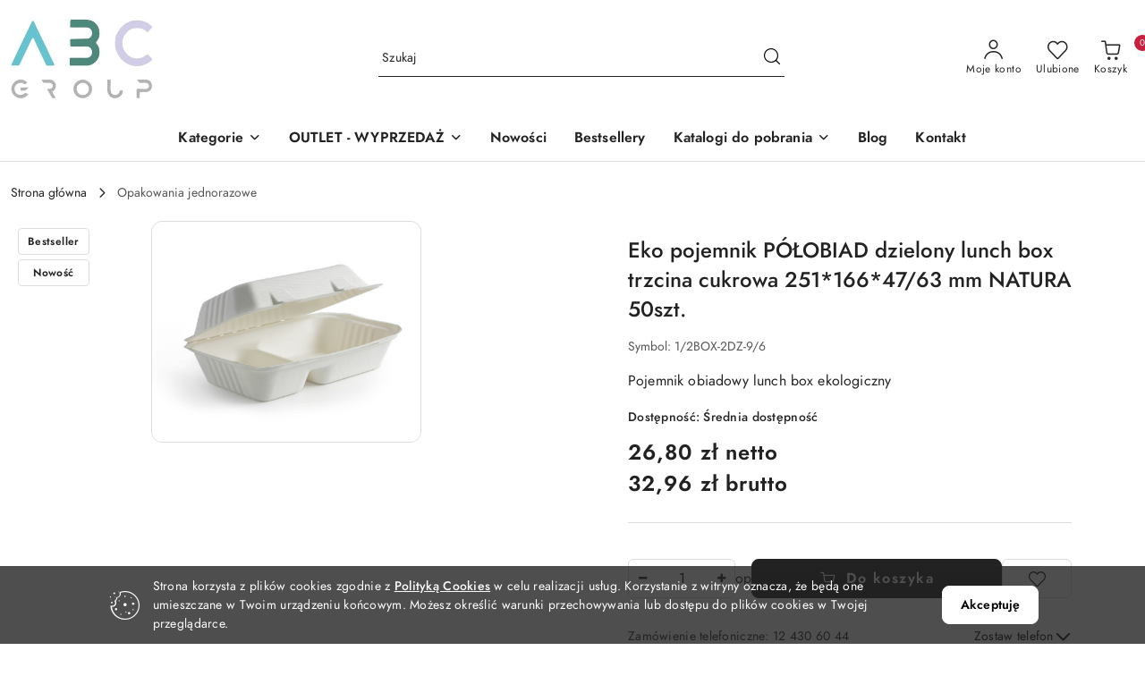

--- FILE ---
content_type: text/html; charset=utf-8
request_url: https://grupa-abc.com.pl/Eko-pojemnik-POLOBIAD-dzielony-lunch-box-trzcina-cukrowa-25116647-63-mm-NATURA-50szt-p926
body_size: 33288
content:
<!DOCTYPE html>
<html lang="pl" currency="PLN"  class=" ">
	<head>
		<meta http-equiv="Content-Type" content="text/html; charset=UTF-8" />
		<meta name="description" content="Biodegradowalny lunch box półobiad trzcina cukrowa">
		<meta name="keywords" content="lunch box, lunch box ekologiczny, lunchbox eco, lunch box eco, lunch box kompostowalny, opakowania ekologiczne, lunch box półobiad, opakowania z trzciny cukrowej, opakowanie biodegradowalne, opakowanie na wynos, opakowania na wynos, opakowanie dzielone, o">
					<meta name="generator" content="Sky-Shop">
						<meta name="author" content="GRUPA-ABC - działa na oprogramowaniu sklepów internetowych Sky-Shop.pl">
		<meta name="viewport" content="width=device-width, initial-scale=1.0">
		<meta name="skin_id" content="flex">
		<meta property="og:title" content="Eko pojemnik lunch box PÓŁOBIAD dzielony, obiadowy bez przegrody, trzcina cukrowa 230x158x46/80 mm NATURA 50 szt.">
		<meta property="og:description" content="Biodegradowalny lunch box półobiad trzcina cukrowa">
					<meta property="og:image" content="https://grupa-abc.com.pl/images/grupa-abc/1000-2000/Eko-pojemnik-POLOBIAD-niedzielony-lunch-bo-trzcina-cukrowa-2301584680-mm-NATURA-50szt_%5B1592%5D_568.jpg">
			<meta property="og:image:type" content="image/jpeg">
			<meta property="og:image:width" content="568">
			<meta property="og:image:height" content="466">
			<link rel="image_src" href="https://grupa-abc.com.pl/images/grupa-abc/1000-2000/Eko-pojemnik-POLOBIAD-niedzielony-lunch-bo-trzcina-cukrowa-2301584680-mm-NATURA-50szt_%5B1592%5D_568.jpg">
							<link rel="shortcut icon" href="/upload/grupa-abc/favicon.png">
									<link rel="next" href="https://grupa-abc.com.pl/Eko-pojemnik-POLOBIAD-dzielony-lunch-box-trzcina-cukrowa-25116647-63-mm-NATURA-50szt-p926/pa/2#scr">
							<link rel="canonical" href="https://grupa-abc.com.pl/Eko-pojemnik-POLOBIAD-dzielony-lunch-box-trzcina-cukrowa-25116647-63-mm-NATURA-50szt-p926">
						<title>Eko pojemnik lunch box PÓŁOBIAD dzielony, obiadowy bez przegrody, trzcina cukrowa 230x158x46/80 mm NATURA 50 szt.</title>
		

				


    <script type="text/javascript">
        !function(f, b, e, v, n, t, s) {
            if (f.fbq) return;
            n = f.fbq = function() {
                n.callMethod ?
                    n.callMethod.apply(n, arguments) : n.queue.push(arguments)
            };
            if (!f._fbq) f._fbq = n;
            n.push = n;
            n.loaded = !0;
            n.version = '2.0';
            n.queue = [];
            t = b.createElement(e);
            t.async = !0;
            t.src = v;
            s = b.getElementsByTagName(e)[0];
            s.parentNode.insertBefore(t, s)
        }(window,
            document, 'script', 'https://connect.facebook.net/en_US/fbevents.js');
        fbq('init', '473993813923855');

				fbq('track', 'PageView', {}, { eventID: 'PageView.0802335001769268972' } );
				fbq('track', 'ViewContent', {"value":32.96,"currency":"PLN","content_ids":[926],"content_type":"product","content_name":"Eko pojemnik PÓŁOBIAD dzielony lunch box trzcina cukrowa 251*166*47\/63 mm NATURA 50szt."}, { eventID: 'ViewContent.0802335001769268972' } );
		    </script>
    <noscript>
        <img height="1" width="1" src="https://www.facebook.com/tr?id=473993813923855&ev=&noscript=1">
    </noscript>

<!-- edrone -->



	
        <script async src="https://www.googletagmanager.com/gtag/js?id=G-LE4VL4TVEC"></script>
    <script>
        window.dataLayer = window.dataLayer || [];
        function gtag(){dataLayer.push(arguments);}
        gtag('js', new Date());

        gtag('config', 'G-LE4VL4TVEC');
    </script>
	


	<script>
		var GA_4_PRODUCTS_DATA =  [{"item_id":926,"item_brand":null,"item_category":"Opakowania jednorazowe"}] ;
			</script>







	<script id="ceneo_opinie" type="text/javascript">(function(w,d,s,i,dl){w._ceneo = w._ceneo || function () {
		w._ceneo.e = w._ceneo.e || []; w._ceneo.e.push(arguments); };
		w._ceneo.e = w._ceneo.e || [];dl=dl===undefined?"dataLayer":dl;
		const f = d.getElementsByTagName(s)[0], j = d.createElement(s); j.defer = true;
		j.src = "https://ssl.ceneo.pl/ct/v5/script.js?accountGuid=" + i + "&t=" +
				Date.now() + (dl ? "&dl=" + dl : ''); f.parentNode.insertBefore(j, f);
	})(window, document, "script", "c2f58b25-e25f-46ed-9fa4-3336cf9b3021");</script>
		<script type="text/javascript">

			function imageLoaded(element, target = "prev") {
				let siblingElement;
				if (target === "prev") {
					siblingElement = element.previousElementSibling;
				} else if (target === "link") {
					siblingElement = element.parentElement.previousElementSibling;
				}
				if (siblingElement && (siblingElement.classList.contains("fa") || siblingElement.classList.contains("icon-refresh"))) {
					siblingElement.style.display = "none";
				}
			}
			</script>

        		<link rel="stylesheet" href="/view/new/scheme/public/_common/scss/libs/bootstrap5.min.css">
		<link rel="stylesheet"  href="/view/new/scheme/public/_common/scss/libs/angular-material.min.css">
		
		<link rel="stylesheet" href="/view/new/userContent/grupa-abc/style.css?v=524">
		<script type="application/ld+json">
{
  "@context": "https://schema.org",
  "@type": "Organization",
  "name": "Firma Handlowa ABC Krzysztof Bobula i Andrzej Bobula Spółka Jawna",
  "url": "https://grupa-abc.com.pl/",
  "logo": "https://grupa-abc.com.pl/upload/grupa-abc/logos//GRUPA-ABC.jpg"
}
</script>

<style>
.product-tile .product-description .product-name-container .product-name{
display:block;
}
#schemafaq h3 {margin: 0 !important;}
        #schemafaq p {margin:0 !important;padding:10px 0;}
        #schemafaq label {margin:0 !important;}
        #schemafaq {max-width: 100%;width: 100%;margin: 0 auto;clear: both;padding: 0;margin-top:40px;}
        #schemafaq input {position: absolute;opacity: 0;z-index: -1}
        #schemafaq #tabs {border-radius: 0px;overflow: hidden;border: 1px solid #eee}
        #schemafaq #tab {width: 100%;color: white;overflow: hidden}
        #schemafaq #tab-label {display: -webkit-box;display: flex;-webkit-box-pack: justify;justify-content: space-between;padding: 1em;background: #f9f9f9;font-weight: bold;cursor: pointer;color: #111;transition: all .3s;border-top: 1px solid #eee}
        #schemafaq #tab:first-child #tab-label {border-top: none}
        #schemafaq #tab-label:hover {background: #eee}
        #schemafaq #tab-label::after {content: "\276F";width: 1em;height: 1em;text-align: center;-webkit-transition: all .3s;transition: all .3s;display: flex;justify-content: center;margin-left:10px;align-items: center;-webkit-transform: rotateZ(90deg);transform: rotateZ(90deg)}
        #schemafaq #tab-content {max-height: 0;padding: 0 1em;color: #111;background: white;-webkit-transition: all .3s;transition: all .3s}
        #schemafaq #tab-close {display: -webkit-box;display: flex;-webkit-box-pack: end;justify-content: flex-end;padding: 1em;font-size: 0.75em;background: #29abe2;cursor: pointer}
        #schemafaq #tab-close:hover {background: #29abe2}
        #schemafaq input:checked+#tab-label,#schemafaq input:checked+h3>.tab-label {background: #eee;color: #111}
        #schemafaq input:checked+#tab-label::after,#schemafaq input:checked+h3>.tab-label::after {-webkit-transform: rotateZ(180deg);transform: rotateZ(180deg)}
        #schemafaq input:checked~#tab-content {max-height: 100vh;padding: 1em}
</style>
		
		<script src="/view/new/scheme/public/_common/js/libs/promise/promise.min.js"></script>
		<script src="/view/new/scheme/public/_common/js/libs/jquery/jquery.min.js"></script>
		<script src="/view/new/scheme/public/_common/js/libs/angularjs/angularjs.min.js"></script>
	</head>
	<body 		  data-coupon-codes-active="1"
		  data-free-delivery-info-active="0"
		  data-generate-pdf-config="PRODUCT_AND_CART"
		  data-hide-price="0"
		  data-is-user-logged-id="0"
		  data-loyalty-points-active="0"
		  data-cart-simple-info-quantity="0"
		  data-cart-simple-info-price="0,00 zł"
		  data-base="PLN"
		  data-used="PLN|zł"
		  data-rates="'PLN':1"
		  data-decimal-hide="0"
		  data-decimal=","
		  data-thousand=" "
		   data-js-hash="574d93e015"		  data-gtag-events="true" data-gtag-id="G-LE4VL4TVEC"		  		  class="		  		  		  		  "
		  		  		  		  		  data-hurt-price-type="netto_brutto"
		  data-hurt-price-text=""
		  		  data-tax="23"
	>
		
		
					
<!-- Google Tag Manager (noscript) -->
<noscript>
    <iframe src="https://www.googletagmanager.com/ns.html?id=G-LE4VL4TVEC"
                  height="0" width="0" style="display:none;visibility:hidden"></iframe>
</noscript>
<!-- End Google Tag Manager (noscript) -->
		


<div id="aria-live" role="alert" aria-live="assertive" class="sr-only">&nbsp;</div>
<main class="skyshop-container" data-ng-app="SkyShopModule">
		
<div class="header_topbar_logo_search_basket-wrapper header_wrapper" data-ng-controller="CartCtrl" data-ng-init="init({type: 'QUICK_CART', turnOffSales: 0})">
        
<md-sidenav role="dialog" aria-modal="true" ng-cloak md-component-id="mobile-cart" class="md-sidenav-right position-fixed full-width-sidenav" sidenav-swipe>
    <md-content layout-padding="">
        <div class="dropdown dropdown-quick-cart">
            
<div data-ng-if="data.cartSelected || data.hidePrice" id="header_cart" class="header_cart">
    <!--googleoff: all-->

    <div class="header_cart_title d-flex align-items-center justify-content-between hidden-on-desktop">
        <span class="sky-f-body-bold">Koszyk (<span data-ng-bind="data.cartAmount">0</span>)</span>
        <button aria-label="Zamknij podgląd koszyka" class="border-0 bg-transparent d-flex" data-ng-keydown="closeMobileCart($event)" data-ng-click="closeMobileCart($event)"><span class="icon-close_24 icon-24 icon-600"></span></button>
    </div>

    <div data-ng-if="data.cartSelected.items.length" class="products-scroll" data-scrollbar>
        <ul class="products">
            <li aria-labelledby="prod-[{[$index]}]-name"
                    data-nosnippet data-ng-repeat="item in data.cartSelected.items track by item.id"
                data-ng-if="item.type !== 'GRATIS_PRODUCT'"
                class="product-tile justify-content-between d-flex align-items-start">

                <button class="d-flex flex-grow-1 border-0 bg-transparent text-decoration-children" data-ng-click="openProductPage(item.product)" data-ng-disabled="isApiPending">
                    <img class="product-image"
                         data-ng-srcset="[{[item.product.photo.url]}] 75w"
                         sizes="(max-width: 1200px) 75px, 100px"
                         data-ng-src="[{[item.product.photo.url]}]"
                         alt="[{[item.product.name]}]"
                         aria-hidden="true"/>
                    <div>
                        <h3 id="prod-[{[$index]}]-name"
                            class="product-name sky-f-small-regular text-start child-decoration">
                            <span aria-label="Produkt [{[$index+1]}]:"></span>
                            <span data-ng-bind="item.product.name"></span>
                        </h3>
                        <p class="product-total text-start">
                            <span class="sr-only">Ilość:</span>
                            <span data-ng-bind="item.quantity"></span>
                            <span aria-hidden="true">x</span>
                            <span class="sr-only">Cena jednostkowa:</span>
                            <span class="sky-f-small-bold text-lowercase" data-ng-bind-html="item.unitPriceSummary | priceFormat:'netto_brutto'"></span>
                        </p>
                    </div>
                </button>
                <div>
                    <button aria-label="Usuń produkt z koszyka: [{[item.product.name]}]"
                            type="button"
                            class="d-flex border-0 bg-transparent p-0 m-2"
                            is-disabled="isApiPending"
                            remove-list-item
                            parent-selector-to-remove="'li'"
                            collapse-animation="true"
                            click="deleteCartItem(item.id)">
                        <span class="icon-close_circle_24 icon-18 cursor-pointer">
                        <span class="path1"></span>
                        <span class="path2"></span>
                    </span>
                    </button>

                </div>
            </li>
        </ul>
    </div>
    <div data-ng-if="!data.cartSelected.items.length"
         class="cart-empty d-flex justify-content-center align-items-center">
        <span class="sky-f-body-medium">Koszyk jest pusty</span>
    </div>
    
<section data-ng-if="cartFinalDiscountByFreeDelivery() || (data.cartFreeDelivery && data.cartFreeDelivery.status !== data.cartFreeDeliveryStatuses.NOT_AVAILABLE)" class="free_shipment sky-statement-green sky-rounded-4 sky-mb-1">
  <div data-ng-if="!cartFinalDiscountByFreeDelivery()  && data.cartFreeDelivery && data.cartFreeDelivery.missingAmount > 0">
    <p class="d-flex justify-content-center align-items-center mb-0 color-inherit">
      <span class="icon-truck icon-24 me-2"></span>
      <span class="core_addAriaLivePolite sky-f-caption-regular">
            Do bezpłatnej dostawy brakuje
        <span class="sky-f-caption-medium text-lowercase" data-ng-bind-html="data.cartFreeDelivery | priceFormat: 'brutto'">-,--</span>
        </span>
    </p>
  </div>
  <div data-ng-if="cartFinalDiscountByFreeDelivery() || data.cartFreeDelivery.missingAmount <= 0">
    <div class="cart-upper strong special free-delivery d-flex justify-content-center align-items-center">
      <span class="icon-truck icon-24 me-2 sky-text-green-dark"></span>
      <span class="core_addAriaLivePolite sky-f-caption-medium sky-text-green-dark text-uppercase">Darmowa dostawa!</span>
    </div>
  </div>
</section>    <div role="region" aria-labelledby="order_summary">
        <h3 id="order_summary" class="sr-only">Podsumowanie zamówienia</h3>
        <p class="d-flex justify-content-between color-inherit mb-0">
                <span class="sky-f-body-bold sky-letter-spacing-1per">Suma                     <span class="text-lowercase">Netto</span>
                                    </span>
            <span data-ng-if="!data.hidePrice" class="price-color sky-f-body-bold sky-letter-spacing-1per"
                  data-ng-bind-html="data.cartSelected.priceSummary | priceFormat:'netto_brutto':true">0,00 zł</span>
            <span data-ng-if="data.hidePrice" class="sky-f-body-bold"></span>
        </p>
                <p class="d-flex justify-content-between mt-1 color-inherit">
            <span class="sky-f-body-bold">Suma <span class="text-lowercase sky-letter-spacing-1per">Brutto</span></span>
            <span data-ng-if="!data.hidePrice" class="value sky-f-body-bold price-color sky-letter-spacing-1per"
                  data-ng-bind-html="data.cartSelected.priceSummary | priceFormat:'brutto':true">0,00 zł</span>
            <span data-ng-if="data.hidePrice" class="sky-f-body-bold"></span>
        </p>
                <p class="quick-cart-products-actions__summary-discount-info mb-0" data-ng-if="data.cartSelected.priceSummary.final.gross != data.cartSelected.priceSummary.base.gross">
            <small>Cena uwzględnia rabaty</small>
        </p>
    </div>
    <div class="execute-order-container">
        <button type="button"
                data-ng-click="executeOrder($event)"
                data-ng-keydown="executeOrder($event)"
                class="btn btn-primary sky-f-body-bold d-block w-100">
            Realizuj zamówienie
        </button>
    </div>


    <!--googleon: all-->
</div>        </div>
    </md-content>
</md-sidenav>        <header class="header header_topbar_logo_search_basket " data-sticky="no">
        

<section class="cookies hidden bottom">
  <div class="container-xxl">
    <div class="container-wrapper">
      <div class="row">
        <div class="col-xl-10 offset-xl-1 d-flex align-items-center flex-sm-row flex-column">
          <span class="icon-cookies icon-32 d-md-block d-none"></span>
          <p class="sky-f-small-regular">Strona korzysta z plików cookies zgodnie z <a href="http://customizedrwd.mysky-shop.pl/news/n/134/Polityka-cookies">Polityką Cookies</a> w celu realizacji usług. Korzystanie z witryny oznacza, że będą one umieszczane w Twoim urządzeniu końcowym. Możesz określić warunki przechowywania lub dostępu do plików cookies w Twojej przeglądarce.</p>
          <button type="button" class="btn btn-primary btn-small core_acceptCookies">Akceptuję</button>
        </div>
      </div>
    </div>
  </div>
</section>

<div class="header_searchbar_panel d-flex align-items-top">
  <div class="container-xxl">
    <div class="container container-wrapper d-flex justify-content-center">
      
<form id="header_panel_searchbar" class="header_searchbar" method="GET" action="/category/#top">

    <div class="sky-input-group-material input-group">
        <input aria-label="Wyszukaj produkt"
               class="form-control sky-f-small-regular p-1 pb-0 pt-0 pe-4 "
               cy-data="headerSearch"
               type="search"
               name="q"
               value=""
               placeholder="Szukaj"
               autocomplete="off"
               product-per-page="5"
                       />
                <button type="submit" value="Szukaj" aria-label="Szukaj i przejdź do wyników wyszukiwania" class="p-1 pb-0 pt-0">
            <span class="icon-search_big icon-20"></span>
        </button>
    </div>
    </form>      <button aria-label="Zamknij wyszukiwarkę" id="toggleHeaderSearchbarPanel" type="button" class="close-searchbar ms-2 bg-transparent border-0">
        <span class="icon-close_28 icon-28"></span>
      </button>
    </div>
  </div>
</div>
<div class="container-xxl header_with_searchbar">
  <div class="container container-wrapper">
    <div class="header-components d-flex justify-content-between align-items-center">
      <div class="logo-wrapper d-flex hidden-on-desktop">
        <div class="d-flex align-items-center w-100">
          
<div class="hidden-on-desktop d-flex align-items-center mb-3 mt-3">
    <button aria-label="Otwórz menu główne" type="button" id="mobile-open-flex-menu" class="icon-hamburger_menu icon-23 sky-cursor-pointer border-0 bg-transparent p-0 icon-black"></button>

    <div id="mobile-flex-menu" class="flex_menu">
        <div class="flex_menu_title d-flex align-items-center justify-content-between hidden-on-desktop">
            <button aria-label="Powrót do poprzedniego poziomu menu" class="flex_back_button icon-arrow_left_32 icon-600 bg-transparent border-0 p-0 icon-black" ></button>
            <span class="sky-f-body-bold title">
                <span class="ms-3 me-3 logo">
                    
<!--PARAMETERS:
    COMPONENT_CLASS
    SRC
    ALT
    DEFAULT_ALT
-->

<a href="/" class=" header_mobile_menu_logo d-flex align-items-center">
    <img data-src-old-browser="/upload/grupa-abc/logos/NOWE-LOGO-ABC-W-KOLORZE_1.jpg"  src="/upload/grupa-abc/logos/NOWE-LOGO-ABC-W-KOLORZE.webp" alt=" GRUPA-ABC " />
</a>                </span>

            </span>
            <button id="mobile-flex-menu-close" type="button" aria-label="Zamknij menu główne" class="icon-close_24 icon-24 icon-600 mx-3 bg-transparent border-0 p-0 icon-black"></button>
        </div>
        <div class="categories-scroll scroll-content">
            <ul class="main-categories categories-level-1">
                
                                                <li>
                    <a
                                                          data-title="Kategorie" href="/kategorie"">
                        <span>Kategorie</span>
                        <span class="icon-arrow_right_16 icon-16 icon-600"></span>
                    </a>
                                            <ul aria-label="Lista opcji dla grupy: Kategorie" class="categories-level-2">
                                                            <li>
                                    <a  data-title="PLASTIC FREE / Eko bez opłat SUP" href="/PLASTIC-FREE-Eko-bez-oplat-SUP-c128">
                                        <span>PLASTIC FREE / Eko bez opłat SUP</span>
                                                                            </a>
                                                                    </li>
                                                            <li>
                                    <a role="button" aria-haspopup="true" tabindex="0" data-title="Opakowania ekologiczne i biodegradowalne" href="/Opakowania-ekologiczne-i-biodegradowalne-c42">
                                        <span>Opakowania ekologiczne i biodegradowalne</span>
                                                                                <span class="icon-arrow_right_16 icon-16 icon-600"></span>
                                                                            </a>
                                                                            <ul class="categories-level-3">
                                                                                        <li>
                                                <a data-title="Pojemniki obiadowe" href="/Pojemniki-obiadowe-c90">
                                                    <span>Pojemniki obiadowe</span>
                                                </a>
                                            </li>
                                                                                        <li>
                                                <a data-title="Talerze i tacki" href="/Talerze-i-tacki-c87">
                                                    <span>Talerze i tacki</span>
                                                </a>
                                            </li>
                                                                                        <li>
                                                <a data-title="Miski jednorazowe" href="/Miski-jednorazowe-c82">
                                                    <span>Miski jednorazowe</span>
                                                </a>
                                            </li>
                                                                                        <li>
                                                <a data-title="Opakowania Street Food" href="/Opakowania-Street-Food-c94">
                                                    <span>Opakowania Street Food</span>
                                                </a>
                                            </li>
                                                                                        <li>
                                                <a data-title="Opakowania na sushi" href="/Opakowania-na-sushi-c97">
                                                    <span>Opakowania na sushi</span>
                                                </a>
                                            </li>
                                                                                        <li>
                                                <a data-title="Pojemniki na sosy, dipy..." href="/Pojemniki-na-sosy-dipy--c98">
                                                    <span>Pojemniki na sosy, dipy...</span>
                                                </a>
                                            </li>
                                                                                        <li>
                                                <a data-title="Finger Food" href="/Finger-Food-c99">
                                                    <span>Finger Food</span>
                                                </a>
                                            </li>
                                                                                        <li>
                                                <a data-title="Sztućce ekologiczne" href="/Sztucce-ekologiczne-c104">
                                                    <span>Sztućce ekologiczne</span>
                                                </a>
                                            </li>
                                                                                        <li>
                                                <a data-title="Kubki papierowe i pokrywki" href="/Kubki-papierowe-i-pokrywki-c91">
                                                    <span>Kubki papierowe i pokrywki</span>
                                                </a>
                                            </li>
                                                                                        <li>
                                                <a data-title="Słomki ekologiczne" href="/Slomki-ekologiczne-c86">
                                                    <span>Słomki ekologiczne</span>
                                                </a>
                                            </li>
                                                                                        <li>
                                                <a data-title="Pudełka na pizze" href="/Pudelka-na-pizze-c92">
                                                    <span>Pudełka na pizze</span>
                                                </a>
                                            </li>
                                                                                        <li>
                                                <a data-title="Torby papierowe" href="/Torby-papierowe-c39">
                                                    <span>Torby papierowe</span>
                                                </a>
                                            </li>
                                                                                        <li>
                                                <a data-title="Pozostałe produkty ekologiczne" href="/Pozostale-produkty-ekologiczne-c110">
                                                    <span>Pozostałe produkty ekologiczne</span>
                                                </a>
                                            </li>
                                                                                    </ul>
                                                                    </li>
                                                            <li>
                                    <a role="button" aria-haspopup="true" tabindex="0" data-title="Opakowania jednorazowe" href="/Opakowania-jednorazowe-c14">
                                        <span>Opakowania jednorazowe</span>
                                                                                <span class="icon-arrow_right_16 icon-16 icon-600"></span>
                                                                            </a>
                                                                            <ul class="categories-level-3">
                                                                                        <li>
                                                <a data-title="Opakowania papierowe" href="/Opakowania-papierowe-c9">
                                                    <span>Opakowania papierowe</span>
                                                </a>
                                            </li>
                                                                                        <li>
                                                <a data-title="Opakowania styropianowe" href="/Opakowania-styropianowe-c5">
                                                    <span>Opakowania styropianowe</span>
                                                </a>
                                            </li>
                                                                                        <li>
                                                <a data-title="Opakowania foliowe" href="/Opakowania-foliowe-c37">
                                                    <span>Opakowania foliowe</span>
                                                </a>
                                            </li>
                                                                                        <li>
                                                <a data-title="Opakowania aluminiowe" href="/Opakowania-aluminiowe-c38">
                                                    <span>Opakowania aluminiowe</span>
                                                </a>
                                            </li>
                                                                                        <li>
                                                <a data-title="Kubki do napojów" href="/Kubki-do-napojow-c40">
                                                    <span>Kubki do napojów</span>
                                                </a>
                                            </li>
                                                                                        <li>
                                                <a data-title="Sztućce jednorazowe" href="/Sztucce-jednorazowe-c41">
                                                    <span>Sztućce jednorazowe</span>
                                                </a>
                                            </li>
                                                                                        <li>
                                                <a data-title="Opakowania do zgrzewu" href="/Opakowania-do-zgrzewu-c65">
                                                    <span>Opakowania do zgrzewu</span>
                                                </a>
                                            </li>
                                                                                        <li>
                                                <a data-title="Opakowania plastikowe" href="/Opakowania-plastikowe-c68">
                                                    <span>Opakowania plastikowe</span>
                                                </a>
                                            </li>
                                                                                    </ul>
                                                                    </li>
                                                            <li>
                                    <a role="button" aria-haspopup="true" tabindex="0" data-title="Środki czystości" href="/Srodki-czystosci-c2">
                                        <span>Środki czystości</span>
                                                                                <span class="icon-arrow_right_16 icon-16 icon-600"></span>
                                                                            </a>
                                                                            <ul class="categories-level-3">
                                                                                        <li>
                                                <a data-title="Chemia profesjonalna" href="/Chemia-profesjonalna-c8">
                                                    <span>Chemia profesjonalna</span>
                                                </a>
                                            </li>
                                                                                        <li>
                                                <a data-title="Dezynfekcja" href="/Dezynfekcja-c30">
                                                    <span>Dezynfekcja</span>
                                                </a>
                                            </li>
                                                                                        <li>
                                                <a data-title="Chemia gospodarcza" href="/Chemia-gospodarcza-c7">
                                                    <span>Chemia gospodarcza</span>
                                                </a>
                                            </li>
                                                                                        <li>
                                                <a data-title="Mydła i kremy do rąk" href="/Mydla-i-kremy-do-rak-c60">
                                                    <span>Mydła i kremy do rąk</span>
                                                </a>
                                            </li>
                                                                                        <li>
                                                <a data-title="Zmywanie naczyń" href="/Zmywanie-naczyn-c67">
                                                    <span>Zmywanie naczyń</span>
                                                </a>
                                            </li>
                                                                                    </ul>
                                                                    </li>
                                                            <li>
                                    <a role="button" aria-haspopup="true" tabindex="0" data-title="Papiery, Ręczniki, Czyściwa" href="/Papiery-Reczniki-Czysciwa-c4">
                                        <span>Papiery, Ręczniki, Czyściwa</span>
                                                                                <span class="icon-arrow_right_16 icon-16 icon-600"></span>
                                                                            </a>
                                                                            <ul class="categories-level-3">
                                                                                        <li>
                                                <a data-title="Papiery toaletowe" href="/Papiery-toaletowe-c12">
                                                    <span>Papiery toaletowe</span>
                                                </a>
                                            </li>
                                                                                        <li>
                                                <a data-title="Ręczniki papierowe" href="/Reczniki-papierowe-c13">
                                                    <span>Ręczniki papierowe</span>
                                                </a>
                                            </li>
                                                                                        <li>
                                                <a data-title="Czyściwa" href="/Czysciwa-c3">
                                                    <span>Czyściwa</span>
                                                </a>
                                            </li>
                                                                                        <li>
                                                <a data-title="Art. uzupełniające" href="/Art-uzupelniajace-c81">
                                                    <span>Art. uzupełniające</span>
                                                </a>
                                            </li>
                                                                                    </ul>
                                                                    </li>
                                                            <li>
                                    <a role="button" aria-haspopup="true" tabindex="0" data-title="Artykuły gospodarcze" href="/Artykuly-gospodarcze-c47">
                                        <span>Artykuły gospodarcze</span>
                                                                                <span class="icon-arrow_right_16 icon-16 icon-600"></span>
                                                                            </a>
                                                                            <ul class="categories-level-3">
                                                                                        <li>
                                                <a data-title="Worki na śmieci" href="/Worki-na-smieci-c48">
                                                    <span>Worki na śmieci</span>
                                                </a>
                                            </li>
                                                                                        <li>
                                                <a data-title="Ścierki, gąbki..." href="/Scierki-gabki--c49">
                                                    <span>Ścierki, gąbki...</span>
                                                </a>
                                            </li>
                                                                                        <li>
                                                <a data-title="Rękawiczki" href="/Rekawiczki-c50">
                                                    <span>Rękawiczki</span>
                                                </a>
                                            </li>
                                                                                        <li>
                                                <a data-title="Mopy, szczotki, kije..." href="/Mopy-szczotki-kije--c51">
                                                    <span>Mopy, szczotki, kije...</span>
                                                </a>
                                            </li>
                                                                                        <li>
                                                <a data-title="Kosze na śmieci" href="/Kosze-na-smieci-c52">
                                                    <span>Kosze na śmieci</span>
                                                </a>
                                            </li>
                                                                                        <li>
                                                <a data-title="Pojemniki na żywność" href="/Pojemniki-na-zywnosc-c69">
                                                    <span>Pojemniki na żywność</span>
                                                </a>
                                            </li>
                                                                                        <li>
                                                <a data-title="Miski, wiadra..." href="/Miski-wiadra--c70">
                                                    <span>Miski, wiadra...</span>
                                                </a>
                                            </li>
                                                                                        <li>
                                                <a data-title="Akcesoria do sprzątania" href="/Akcesoria-do-sprzatania-c53">
                                                    <span>Akcesoria do sprzątania</span>
                                                </a>
                                            </li>
                                                                                    </ul>
                                                                    </li>
                                                            <li>
                                    <a role="button" aria-haspopup="true" tabindex="0" data-title="Serwetki" href="/Serwetki-c56">
                                        <span>Serwetki</span>
                                                                                <span class="icon-arrow_right_16 icon-16 icon-600"></span>
                                                                            </a>
                                                                            <ul class="categories-level-3">
                                                                                        <li>
                                                <a data-title="Serwetki celulozowe" href="/Serwetki-celulozowe-c72">
                                                    <span>Serwetki celulozowe</span>
                                                </a>
                                            </li>
                                                                                        <li>
                                                <a data-title="Serwetki flizelinowe" href="/Serwetki-flizelinowe-c73">
                                                    <span>Serwetki flizelinowe</span>
                                                </a>
                                            </li>
                                                                                        <li>
                                                <a data-title="Etui na sztućce" href="/Etui-na-sztucce-c74">
                                                    <span>Etui na sztućce</span>
                                                </a>
                                            </li>
                                                                                    </ul>
                                                                    </li>
                                                            <li>
                                    <a role="button" aria-haspopup="true" tabindex="0" data-title="Dozowniki, pojemniki, suszarki..." href="/Dozowniki-pojemniki-suszarki--c31">
                                        <span>Dozowniki, pojemniki, suszarki...</span>
                                                                                <span class="icon-arrow_right_16 icon-16 icon-600"></span>
                                                                            </a>
                                                                            <ul class="categories-level-3">
                                                                                        <li>
                                                <a data-title="Dozowniki do mydła" href="/Dozowniki-do-mydla-c32">
                                                    <span>Dozowniki do mydła</span>
                                                </a>
                                            </li>
                                                                                        <li>
                                                <a data-title="Pojemniki na papier toaletowy" href="/Pojemniki-na-papier-toaletowy-c33">
                                                    <span>Pojemniki na papier toaletowy</span>
                                                </a>
                                            </li>
                                                                                        <li>
                                                <a data-title="Pojemniki na ręczniki" href="/Pojemniki-na-reczniki-c34">
                                                    <span>Pojemniki na ręczniki</span>
                                                </a>
                                            </li>
                                                                                        <li>
                                                <a data-title="Suszarki do rąk" href="/Suszarki-do-rak-c36">
                                                    <span>Suszarki do rąk</span>
                                                </a>
                                            </li>
                                                                                        <li>
                                                <a data-title="Dozowniki do dezynfekcji" href="/Dozowniki-do-dezynfekcji-c64">
                                                    <span>Dozowniki do dezynfekcji</span>
                                                </a>
                                            </li>
                                                                                    </ul>
                                                                    </li>
                                                            <li>
                                    <a role="button" aria-haspopup="true" tabindex="0" data-title="Wyposażenie gastronomii" href="/Wyposazenie-gastronomii-c43">
                                        <span>Wyposażenie gastronomii</span>
                                                                                <span class="icon-arrow_right_16 icon-16 icon-600"></span>
                                                                            </a>
                                                                            <ul class="categories-level-3">
                                                                                        <li>
                                                <a data-title="Kuchnia" href="/Kuchnia-c44">
                                                    <span>Kuchnia</span>
                                                </a>
                                            </li>
                                                                                        <li>
                                                <a data-title="Bar" href="/Bar-c45">
                                                    <span>Bar</span>
                                                </a>
                                            </li>
                                                                                        <li>
                                                <a data-title="Sala" href="/Sala-c46">
                                                    <span>Sala</span>
                                                </a>
                                            </li>
                                                                                    </ul>
                                                                    </li>
                                                            <li>
                                    <a  data-title="Świeczki" href="/Swieczki-c57">
                                        <span>Świeczki</span>
                                                                            </a>
                                                                    </li>
                                                            <li>
                                    <a  data-title="Chemia samochodowa" href="/Chemia-samochodowa-c58">
                                        <span>Chemia samochodowa</span>
                                                                            </a>
                                                                    </li>
                                                            <li>
                                    <a  data-title="Pozostałe" href="/Pozostale-c59">
                                        <span>Pozostałe</span>
                                                                            </a>
                                                                    </li>
                                                            <li>
                                    <a role="button" aria-haspopup="true" tabindex="0" data-title="Artykuły metalowe" href="/Artykuly-metalowe-c61">
                                        <span>Artykuły metalowe</span>
                                                                                <span class="icon-arrow_right_16 icon-16 icon-600"></span>
                                                                            </a>
                                                                            <ul class="categories-level-3">
                                                                                        <li>
                                                <a data-title="Drzwiczki rewizyjne" href="/Drzwiczki-rewizyjne-c62">
                                                    <span>Drzwiczki rewizyjne</span>
                                                </a>
                                            </li>
                                                                                    </ul>
                                                                    </li>
                                                            <li>
                                    <a  data-title="Artykuły biurowe" href="/Artykuly-biurowe-c111">
                                        <span>Artykuły biurowe</span>
                                                                            </a>
                                                                    </li>
                                                            <li>
                                    <a role="button" aria-haspopup="true" tabindex="0" data-title="OUTLET - WYPRZEDAŻ" href="/OUTLET-WYPRZEDAZ-c124">
                                        <span>OUTLET - WYPRZEDAŻ</span>
                                                                                <span class="icon-arrow_right_16 icon-16 icon-600"></span>
                                                                            </a>
                                                                            <ul class="categories-level-3">
                                                                                        <li>
                                                <a data-title="Ubrania robocze" href="/Ubrania-robocze-c125">
                                                    <span>Ubrania robocze</span>
                                                </a>
                                            </li>
                                                                                        <li>
                                                <a data-title="Małe AGD" href="/Male-AGD-c126">
                                                    <span>Małe AGD</span>
                                                </a>
                                            </li>
                                                                                    </ul>
                                                                    </li>
                                                            <li>
                                    <a  data-title="Różowa skrzyneczka" href="/Rozowa-skrzyneczka-c129">
                                        <span>Różowa skrzyneczka</span>
                                                                            </a>
                                                                    </li>
                                                    </ul>
                                    </li>
                                
                
                                                                                <li>
                    <a
                                                          data-title="OUTLET - WYPRZEDAŻ" href="https://grupa-abc.com.pl/OUTLET-WYPRZEDAZ-c124"">
                        <span>OUTLET - WYPRZEDAŻ</span>
                        <span class="icon-arrow_right_16 icon-16 icon-600"></span>
                    </a>
                                            <ul aria-label="Lista opcji dla: OUTLET - WYPRZEDAŻ" class="categories-level-2">
                                                                                                <li>
                                        <a role="button" aria-haspopup="true" tabindex="0" data-title="OUTLET - WYPRZEDAŻ" href="/OUTLET-WYPRZEDAZ-c124">
                                            <span>OUTLET - WYPRZEDAŻ</span>
                                                                                            <span class="icon-arrow_right_16 icon-16 icon-600"></span>
                                                                                    </a>
                                                                                    <ul>
                                                                                                    <li>
                                                        <a data-title="Ubrania robocze" href="/Ubrania-robocze-c125">
                                                            <span>Ubrania robocze</span>
                                                        </a>
                                                    </li>
                                                                                                    <li>
                                                        <a data-title="Małe AGD" href="/Male-AGD-c126">
                                                            <span>Małe AGD</span>
                                                        </a>
                                                    </li>
                                                                                            </ul>
                                                                                                                            </ul>
                                    </li>
                                
                
                                                                                
                
                                <li>
                    <a data-title="Nowości" href="/category/c/new" >
                        <span>Nowości</span>
                    </a>
                </li>
                                                                                
                
                                <li>
                    <a data-title="Bestsellery" href="/category/c/bestseller" >
                        <span>Bestsellery</span>
                    </a>
                </li>
                                                                                                    <li>
                        <a data-title="Katalogi do pobrania" role="button" aria-haspopup="true" tabindex="0">
                            <span>Katalogi do pobrania</span>
                            <span class="icon-arrow_right_16 icon-16 icon-600"></span>
                        </a>
                        <ul>
                                                        <li>
                                <a data-title="Katalog Clinex 2024" href=" https://www.clinex.com.pl/wp-content/uploads/2024/04/Katalog_Produktow_Clinex_2024.pdf " >
                                    <span>Katalog Clinex 2024</span>
                                </a>
                            </li>
                                                        <li>
                                <a data-title="Katalog Clinex - Piekarnictwo 2019/2020" href=" https://www.clinex.com.pl/wp-content/uploads/2018/10/Clinex-Piekarnia-2018-TRYPTYK_PODGL%C4%84D-STRONY.pdf " >
                                    <span>Katalog Clinex - Piekarnictwo 2019/2020</span>
                                </a>
                            </li>
                                                        <li>
                                <a data-title="Katalog Clinex Dezynfekcja" href=" https://www.clinex.com.pl/wp-content/uploads/2020/06/clinex-dezynfekcja-tryptyk.pdf " >
                                    <span>Katalog Clinex Dezynfekcja</span>
                                </a>
                            </li>
                                                        <li>
                                <a data-title="Katalog produktów Almusso Home" href=" https://almus.pl//wp-content/uploads/2019/01/katalog_almusso_2016.pdf " >
                                    <span>Katalog produktów Almusso Home</span>
                                </a>
                            </li>
                                                        <li>
                                <a data-title="Katalog HENDI POLSKA 2021" href=" http://www.grupa-abc.com.pl/upload/grupa-abc/Katalogi/HENDI-Katalog_2021_Polska.pdf " >
                                    <span>Katalog HENDI POLSKA 2021</span>
                                </a>
                            </li>
                                                        <li>
                                <a data-title="Katalog KRAM" href=" http://www.grupa-abc.com.pl/upload/grupa-abc/Katalogi/KRAM-Katalog-produktowy.pdf " >
                                    <span>Katalog KRAM</span>
                                </a>
                            </li>
                                                    </ul>
                    </li>
                
                
                                                                                
                
                                <li>
                    <a data-title="Blog" href="/blog" >
                        <span>Blog</span>
                    </a>
                </li>
                                                                                
                                <li>
                    <a data-title="Kontakt" href="/news/n/237/Kontakt">
                    <span>Kontakt</span>
                    </a>
                </li>
                
                                                            </ul>
        </div>

    </div>
</div>
          <div class="ms-3 me-3 flex-grow-1">
            
<!--PARAMETERS:
    COMPONENT_CLASS
    SRC
    ALT
    DEFAULT_ALT
-->

<a href="/" class="d-flex align-items-center">
    <img data-src-old-browser="/upload/grupa-abc/logos/NOWE-LOGO-ABC-W-KOLORZE_1.jpg"  src="/upload/grupa-abc/logos/NOWE-LOGO-ABC-W-KOLORZE.webp" alt=" GRUPA-ABC " />
</a>          </div>
        </div>

        
<!-- PARAMETERS:
     SEARCH_ICON_HIDDEN_ON_DESKTOP
     ICON_LABELS_HIDDEN_ON_DESKTOP

     HIDE_SEARCH
     HIDE_ACCOUNT
     HIDE_CART
     HIDE_MENU_ON_DESKTOP
     CART_SUFFIX_ID

 -->

<nav class=" hidden-on-desktop header_user_menu sky-navbar navbar navbar-expand-lg sky-mt-2-5 sky-mb-2-5 col justify-content-end">
    <ul class="navbar-nav d-flex flex-flow-nowrap align-items-center">
            <li class="nav-item
                hidden-on-desktop">
            <button aria-label="Otwórz wyszukiwarkę" id="toggleHeaderSearchbarPanel" type="button" class="nav-link d-flex flex-column align-items-center bg-transparent border-0">
                <span class="icon-search_big icon-24"></span>
                <span aria-hidden="true" class="sky-f-caption-regular text-nowrap hidden-on-mobile">Szukaj</span>            </button>
        </li>
    
    
                <li class="
                nav-item position-relative">
            <button type="button" aria-label="Liczba ulubionych produktów: 0" class="core_openStore nav-link d-flex flex-column align-items-center bg-transparent border-0">
                <span class="icon-favourite_outline icon-24"></span>
                <span class="sky-f-caption-regular hidden-on-mobile ">Ulubione</span>
                            </button>
        </li>
                                            <li class="
                                        nav-item quick-cart dropdown" >
                    <button
                            id="header-cart-button-mobile"
                            aria-label="Liczba produktów w koszyku: [{[data.cartAmount]}]"
                            aria-haspopup="true"
                            aria-expanded="false"
                            aria-controls="header-cart-menu-mobile"
                            class="nav-link cart-item dropdown-toggle d-flex flex-column align-items-center position-relative bg-transparent border-0"
                            type="button"
                            data-bs-toggle="dropdown"
                            data-ng-keydown="openMobileCart($event)"
                            data-ng-click="openMobileCart($event)" data-ng-mouseenter="loadMobileCart()">
                                    <span class="icon-shipping_bag icon-24"></span>
                                    <span class="sky-f-caption-regular text-nowrap hidden-on-mobile ">Koszyk</span>
                                    <span class="translate-middle sky-badge badge-cart-amount">
                                        <span data-ng-bind="data.cartAmount" class="sky-f-number-in-circle">0</span>
                                    </span>
                    </button>
                    <ul id="header-cart-menu-mobile"  class="dropdown-menu dropdown-quick-cart ">
                                                    <li ng-cloak data-ng-if="data.initCartAmount">
                                
<div data-ng-if="data.cartSelected || data.hidePrice" id="header_cart" class="header_cart">
    <!--googleoff: all-->

    <div class="header_cart_title d-flex align-items-center justify-content-between hidden-on-desktop">
        <span class="sky-f-body-bold">Koszyk (<span data-ng-bind="data.cartAmount">0</span>)</span>
        <button aria-label="Zamknij podgląd koszyka" class="border-0 bg-transparent d-flex" data-ng-keydown="closeMobileCart($event)" data-ng-click="closeMobileCart($event)"><span class="icon-close_24 icon-24 icon-600"></span></button>
    </div>

    <div data-ng-if="data.cartSelected.items.length" class="products-scroll" data-scrollbar>
        <ul class="products">
            <li aria-labelledby="prod-[{[$index]}]-name"
                    data-nosnippet data-ng-repeat="item in data.cartSelected.items track by item.id"
                data-ng-if="item.type !== 'GRATIS_PRODUCT'"
                class="product-tile justify-content-between d-flex align-items-start">

                <button class="d-flex flex-grow-1 border-0 bg-transparent text-decoration-children" data-ng-click="openProductPage(item.product)" data-ng-disabled="isApiPending">
                    <img class="product-image"
                         data-ng-srcset="[{[item.product.photo.url]}] 75w"
                         sizes="(max-width: 1200px) 75px, 100px"
                         data-ng-src="[{[item.product.photo.url]}]"
                         alt="[{[item.product.name]}]"
                         aria-hidden="true"/>
                    <div>
                        <h3 id="prod-[{[$index]}]-name"
                            class="product-name sky-f-small-regular text-start child-decoration">
                            <span aria-label="Produkt [{[$index+1]}]:"></span>
                            <span data-ng-bind="item.product.name"></span>
                        </h3>
                        <p class="product-total text-start">
                            <span class="sr-only">Ilość:</span>
                            <span data-ng-bind="item.quantity"></span>
                            <span aria-hidden="true">x</span>
                            <span class="sr-only">Cena jednostkowa:</span>
                            <span class="sky-f-small-bold text-lowercase" data-ng-bind-html="item.unitPriceSummary | priceFormat:'netto_brutto'"></span>
                        </p>
                    </div>
                </button>
                <div>
                    <button aria-label="Usuń produkt z koszyka: [{[item.product.name]}]"
                            type="button"
                            class="d-flex border-0 bg-transparent p-0 m-2"
                            is-disabled="isApiPending"
                            remove-list-item
                            parent-selector-to-remove="'li'"
                            collapse-animation="true"
                            click="deleteCartItem(item.id)">
                        <span class="icon-close_circle_24 icon-18 cursor-pointer">
                        <span class="path1"></span>
                        <span class="path2"></span>
                    </span>
                    </button>

                </div>
            </li>
        </ul>
    </div>
    <div data-ng-if="!data.cartSelected.items.length"
         class="cart-empty d-flex justify-content-center align-items-center">
        <span class="sky-f-body-medium">Koszyk jest pusty</span>
    </div>
    
<section data-ng-if="cartFinalDiscountByFreeDelivery() || (data.cartFreeDelivery && data.cartFreeDelivery.status !== data.cartFreeDeliveryStatuses.NOT_AVAILABLE)" class="free_shipment sky-statement-green sky-rounded-4 sky-mb-1">
  <div data-ng-if="!cartFinalDiscountByFreeDelivery()  && data.cartFreeDelivery && data.cartFreeDelivery.missingAmount > 0">
    <p class="d-flex justify-content-center align-items-center mb-0 color-inherit">
      <span class="icon-truck icon-24 me-2"></span>
      <span class="core_addAriaLivePolite sky-f-caption-regular">
            Do bezpłatnej dostawy brakuje
        <span class="sky-f-caption-medium text-lowercase" data-ng-bind-html="data.cartFreeDelivery | priceFormat: 'brutto'">-,--</span>
        </span>
    </p>
  </div>
  <div data-ng-if="cartFinalDiscountByFreeDelivery() || data.cartFreeDelivery.missingAmount <= 0">
    <div class="cart-upper strong special free-delivery d-flex justify-content-center align-items-center">
      <span class="icon-truck icon-24 me-2 sky-text-green-dark"></span>
      <span class="core_addAriaLivePolite sky-f-caption-medium sky-text-green-dark text-uppercase">Darmowa dostawa!</span>
    </div>
  </div>
</section>    <div role="region" aria-labelledby="order_summary">
        <h3 id="order_summary" class="sr-only">Podsumowanie zamówienia</h3>
        <p class="d-flex justify-content-between color-inherit mb-0">
                <span class="sky-f-body-bold sky-letter-spacing-1per">Suma                     <span class="text-lowercase">Netto</span>
                                    </span>
            <span data-ng-if="!data.hidePrice" class="price-color sky-f-body-bold sky-letter-spacing-1per"
                  data-ng-bind-html="data.cartSelected.priceSummary | priceFormat:'netto_brutto':true">0,00 zł</span>
            <span data-ng-if="data.hidePrice" class="sky-f-body-bold"></span>
        </p>
                <p class="d-flex justify-content-between mt-1 color-inherit">
            <span class="sky-f-body-bold">Suma <span class="text-lowercase sky-letter-spacing-1per">Brutto</span></span>
            <span data-ng-if="!data.hidePrice" class="value sky-f-body-bold price-color sky-letter-spacing-1per"
                  data-ng-bind-html="data.cartSelected.priceSummary | priceFormat:'brutto':true">0,00 zł</span>
            <span data-ng-if="data.hidePrice" class="sky-f-body-bold"></span>
        </p>
                <p class="quick-cart-products-actions__summary-discount-info mb-0" data-ng-if="data.cartSelected.priceSummary.final.gross != data.cartSelected.priceSummary.base.gross">
            <small>Cena uwzględnia rabaty</small>
        </p>
    </div>
    <div class="execute-order-container">
        <button type="button"
                data-ng-click="executeOrder($event)"
                data-ng-keydown="executeOrder($event)"
                class="btn btn-primary sky-f-body-bold d-block w-100">
            Realizuj zamówienie
        </button>
    </div>


    <!--googleon: all-->
</div>                            </li>
                                            </ul>
                </li>
                        </ul>
</nav>      </div>

      <div class="options-wrapper d-flex justify-content-between w-100 align-items-center">
        <div class="col logo-wrapper d-flex align-items-center hidden-on-mobile sky-me-2-5 sky-mt-2-5 sky-mb-2-5">
          
<!--PARAMETERS:
    COMPONENT_CLASS
    SRC
    ALT
    DEFAULT_ALT
-->

<a href="/" class="d-flex align-items-center">
    <img data-src-old-browser=""  src="/upload/grupa-abc/logos/NOWE-LOGO-ABC-W-KOLORZE.webp" alt=" GRUPA-ABC " />
</a>        </div>
        
<form id="header_main_searchbar" class="header_searchbar" method="GET" action="/category/#top">

    <div class="sky-input-group-material input-group">
        <input aria-label="Wyszukaj produkt"
               class="form-control sky-f-small-regular p-1 pb-0 pt-0 pe-4 "
               cy-data="headerSearch"
               type="search"
               name="q"
               value=""
               placeholder="Szukaj"
               autocomplete="off"
               product-per-page="5"
                       />
                <button type="submit" value="Szukaj" aria-label="Szukaj i przejdź do wyników wyszukiwania" class="p-1 pb-0 pt-0">
            <span class="icon-search_big icon-20"></span>
        </button>
    </div>
    </form>        <div class="col d-flex justify-content-end w-100">
          
<nav class="header_switchers sky-navbar navbar navbar-expand-lg sky-mt-2-5 sky-mb-2-5 col justify-content-end">

    </nav>

          
<!-- PARAMETERS:
     SEARCH_ICON_HIDDEN_ON_DESKTOP
     ICON_LABELS_HIDDEN_ON_DESKTOP

     HIDE_SEARCH
     HIDE_ACCOUNT
     HIDE_CART
     HIDE_MENU_ON_DESKTOP
     CART_SUFFIX_ID

 -->

<nav class="header_user_menu sky-navbar navbar navbar-expand-lg sky-mt-2-5 sky-mb-2-5 col justify-content-end">
    <ul class="navbar-nav d-flex flex-flow-nowrap align-items-center">
            <li class="nav-item
         hidden-on-mobile         hidden-on-desktop">
            <button aria-label="Otwórz wyszukiwarkę" id="toggleHeaderSearchbarPanel" type="button" class="nav-link d-flex flex-column align-items-center bg-transparent border-0">
                <span class="icon-search_big icon-24"></span>
                <span aria-hidden="true" class="sky-f-caption-regular text-nowrap hidden-on-mobile">Szukaj</span>            </button>
        </li>
    
            <li class="nav-item dropdown">
            <button
                    id="header-user-account-button"
                    aria-label="Moje konto"
                    aria-haspopup="true"
                    aria-expanded="false"
                    aria-controls="header-user-account-menu"
                    class="nav-link account-item dropdown-toggle d-flex flex-column align-items-center bg-transparent border-0"
                    type="button"
                    data-bs-toggle="dropdown">
                <span class="icon-user icon-24"></span>
                <span class="sky-f-caption-regular text-nowrap ">Moje konto</span>
                <span class="hidden-on-desktop icon-arrow_down_16 icon-16 icon-600"></span>
            </button>
            <ul id="header-user-account-menu" class="dropdown-menu">
                                    <li>
                        <a aria-label="Zaloguj się" class="dropdown-item d-flex" href="/login/">
                            <span class="sky-f-caption-regular">Zaloguj się</span>
                        </a>
                    </li>
                    <li>
                        <a aria-label="Zarejestruj się" class="dropdown-item d-flex" href="/register/">
                            <span class="sky-f-caption-regular">Zarejestruj się</span>
                        </a>
                    </li>
                                    <li>
                        <a aria-label="Dodaj zgłoszenie" class="dropdown-item d-flex" href="/ticket/add/" rel="nofollow">
                            <span class="sky-f-caption-regular">Dodaj zgłoszenie</span>
                        </a>
                    </li>

                
                            </ul>
        </li>
    
                <li class="
         hidden-on-mobile         nav-item position-relative">
            <button type="button" aria-label="Liczba ulubionych produktów: 0" class="core_openStore nav-link d-flex flex-column align-items-center bg-transparent border-0">
                <span class="icon-favourite_outline icon-24"></span>
                <span class="sky-f-caption-regular hidden-on-mobile ">Ulubione</span>
                            </button>
        </li>
                                            <li class="
                     hidden-on-mobile                     nav-item quick-cart dropdown" cy-data="headerCart">
                    <button
                            id="header-cart-button-desktop"
                            aria-label="Liczba produktów w koszyku: [{[data.cartAmount]}]"
                            aria-haspopup="true"
                            aria-expanded="false"
                            aria-controls="header-cart-menu-desktop"
                            class="nav-link cart-item dropdown-toggle d-flex flex-column align-items-center position-relative bg-transparent border-0"
                            type="button"
                            data-bs-toggle="dropdown"
                            data-ng-keydown="openMobileCart($event)"
                            data-ng-click="openMobileCart($event)" data-ng-mouseenter="loadMobileCart()">
                                    <span class="icon-shipping_bag icon-24"></span>
                                    <span class="sky-f-caption-regular text-nowrap hidden-on-mobile ">Koszyk</span>
                                    <span class="translate-middle sky-badge badge-cart-amount">
                                        <span data-ng-bind="data.cartAmount" class="sky-f-number-in-circle">0</span>
                                    </span>
                    </button>
                    <ul id="header-cart-menu-desktop"  class="dropdown-menu dropdown-quick-cart ">
                                                    <li ng-cloak data-ng-if="data.initCartAmount">
                                
<div data-ng-if="data.cartSelected || data.hidePrice" id="header_cart" class="header_cart">
    <!--googleoff: all-->

    <div class="header_cart_title d-flex align-items-center justify-content-between hidden-on-desktop">
        <span class="sky-f-body-bold">Koszyk (<span data-ng-bind="data.cartAmount">0</span>)</span>
        <button aria-label="Zamknij podgląd koszyka" class="border-0 bg-transparent d-flex" data-ng-keydown="closeMobileCart($event)" data-ng-click="closeMobileCart($event)"><span class="icon-close_24 icon-24 icon-600"></span></button>
    </div>

    <div data-ng-if="data.cartSelected.items.length" class="products-scroll" data-scrollbar>
        <ul class="products">
            <li aria-labelledby="prod-[{[$index]}]-name"
                    data-nosnippet data-ng-repeat="item in data.cartSelected.items track by item.id"
                data-ng-if="item.type !== 'GRATIS_PRODUCT'"
                class="product-tile justify-content-between d-flex align-items-start">

                <button class="d-flex flex-grow-1 border-0 bg-transparent text-decoration-children" data-ng-click="openProductPage(item.product)" data-ng-disabled="isApiPending">
                    <img class="product-image"
                         data-ng-srcset="[{[item.product.photo.url]}] 75w"
                         sizes="(max-width: 1200px) 75px, 100px"
                         data-ng-src="[{[item.product.photo.url]}]"
                         alt="[{[item.product.name]}]"
                         aria-hidden="true"/>
                    <div>
                        <h3 id="prod-[{[$index]}]-name"
                            class="product-name sky-f-small-regular text-start child-decoration">
                            <span aria-label="Produkt [{[$index+1]}]:"></span>
                            <span data-ng-bind="item.product.name"></span>
                        </h3>
                        <p class="product-total text-start">
                            <span class="sr-only">Ilość:</span>
                            <span data-ng-bind="item.quantity"></span>
                            <span aria-hidden="true">x</span>
                            <span class="sr-only">Cena jednostkowa:</span>
                            <span class="sky-f-small-bold text-lowercase" data-ng-bind-html="item.unitPriceSummary | priceFormat:'netto_brutto'"></span>
                        </p>
                    </div>
                </button>
                <div>
                    <button aria-label="Usuń produkt z koszyka: [{[item.product.name]}]"
                            type="button"
                            class="d-flex border-0 bg-transparent p-0 m-2"
                            is-disabled="isApiPending"
                            remove-list-item
                            parent-selector-to-remove="'li'"
                            collapse-animation="true"
                            click="deleteCartItem(item.id)">
                        <span class="icon-close_circle_24 icon-18 cursor-pointer">
                        <span class="path1"></span>
                        <span class="path2"></span>
                    </span>
                    </button>

                </div>
            </li>
        </ul>
    </div>
    <div data-ng-if="!data.cartSelected.items.length"
         class="cart-empty d-flex justify-content-center align-items-center">
        <span class="sky-f-body-medium">Koszyk jest pusty</span>
    </div>
    
<section data-ng-if="cartFinalDiscountByFreeDelivery() || (data.cartFreeDelivery && data.cartFreeDelivery.status !== data.cartFreeDeliveryStatuses.NOT_AVAILABLE)" class="free_shipment sky-statement-green sky-rounded-4 sky-mb-1">
  <div data-ng-if="!cartFinalDiscountByFreeDelivery()  && data.cartFreeDelivery && data.cartFreeDelivery.missingAmount > 0">
    <p class="d-flex justify-content-center align-items-center mb-0 color-inherit">
      <span class="icon-truck icon-24 me-2"></span>
      <span class="core_addAriaLivePolite sky-f-caption-regular">
            Do bezpłatnej dostawy brakuje
        <span class="sky-f-caption-medium text-lowercase" data-ng-bind-html="data.cartFreeDelivery | priceFormat: 'brutto'">-,--</span>
        </span>
    </p>
  </div>
  <div data-ng-if="cartFinalDiscountByFreeDelivery() || data.cartFreeDelivery.missingAmount <= 0">
    <div class="cart-upper strong special free-delivery d-flex justify-content-center align-items-center">
      <span class="icon-truck icon-24 me-2 sky-text-green-dark"></span>
      <span class="core_addAriaLivePolite sky-f-caption-medium sky-text-green-dark text-uppercase">Darmowa dostawa!</span>
    </div>
  </div>
</section>    <div role="region" aria-labelledby="order_summary">
        <h3 id="order_summary" class="sr-only">Podsumowanie zamówienia</h3>
        <p class="d-flex justify-content-between color-inherit mb-0">
                <span class="sky-f-body-bold sky-letter-spacing-1per">Suma                     <span class="text-lowercase">Netto</span>
                                    </span>
            <span data-ng-if="!data.hidePrice" class="price-color sky-f-body-bold sky-letter-spacing-1per"
                  data-ng-bind-html="data.cartSelected.priceSummary | priceFormat:'netto_brutto':true">0,00 zł</span>
            <span data-ng-if="data.hidePrice" class="sky-f-body-bold"></span>
        </p>
                <p class="d-flex justify-content-between mt-1 color-inherit">
            <span class="sky-f-body-bold">Suma <span class="text-lowercase sky-letter-spacing-1per">Brutto</span></span>
            <span data-ng-if="!data.hidePrice" class="value sky-f-body-bold price-color sky-letter-spacing-1per"
                  data-ng-bind-html="data.cartSelected.priceSummary | priceFormat:'brutto':true">0,00 zł</span>
            <span data-ng-if="data.hidePrice" class="sky-f-body-bold"></span>
        </p>
                <p class="quick-cart-products-actions__summary-discount-info mb-0" data-ng-if="data.cartSelected.priceSummary.final.gross != data.cartSelected.priceSummary.base.gross">
            <small>Cena uwzględnia rabaty</small>
        </p>
    </div>
    <div class="execute-order-container">
        <button type="button"
                data-ng-click="executeOrder($event)"
                data-ng-keydown="executeOrder($event)"
                class="btn btn-primary sky-f-body-bold d-block w-100">
            Realizuj zamówienie
        </button>
    </div>


    <!--googleon: all-->
</div>                            </li>
                                            </ul>
                </li>
                        </ul>
</nav>        </div>
      </div>
    </div>
  </div>
</div>
<nav class="hidden-on-mobile">
  
<!--PARAMETERS
    VERTICAL_MENU
    IS_STICKY
    BORDER_BOTTOM
-->
<nav id="header_main_menu" class="header_main_menu sky-navbar navbar navbar-expand-lg flex-grow-1 hidden-on-mobile d-flex justify-content-center header-bordered" >

    <div class="container-xxl">
            <div class="container container-wrapper">
                <div class="header_main_menu_wrapper d-flex align-items-stretch justify-content-center">
                    <ul aria-label="Menu główne" id="header_main_menu_list" class="navbar-nav d-flex flex-flow-nowrap">

                                                                                                <li class="nav-item nav-item-categories dropdown click">
                            <a aria-haspopup="true" aria-expanded="false"  role="button"  aria-label="Kategorie"
                            class="nestedDropdown nav-link nav-link-border dropdown-toggle d-flex align-items-center text-break sky-cursor-pointer"
                            aria-controls="dropdown_menu_85"
                            data-bs-toggle="dropdown"
                               href="javascript:void(0);">
                            <span class="sky-f-body-bold me-1">Kategorie</span>
                            <span class="icon-arrow_down_16 icon-16 icon-600 text-decoration-none"></span>
                            </a>
                            <ul id="dropdown_menu_85" class="dropdown-menu position-absolute">
                                <div class="container-xxl ">
                                    <div class="container container-wrapper ">
                                        <div class="row row-cols-3 dropdown-menu-scroll">
                                                                                                                                    <div class="col align-self-start ">
                                                <a class="text-decoration-children" aria-label="PLASTIC FREE / Eko bez opłat SUP" href="/PLASTIC-FREE-Eko-bez-oplat-SUP-c128">
                                                    <span class="d-inline-block sky-f-small-bold mt-1 mb-2 child-decoration">PLASTIC FREE / Eko bez opłat SUP</span>
                                                </a>
                                                                                            </div>
                                                                                        <div class="col align-self-start ">
                                                <a class="text-decoration-children" aria-label="Opakowania ekologiczne i biodegradowalne" href="/Opakowania-ekologiczne-i-biodegradowalne-c42">
                                                    <span class="d-inline-block sky-f-small-bold mt-1 mb-2 child-decoration">Opakowania ekologiczne i biodegradowalne</span>
                                                </a>
                                                                                                <ul id="">
                                                                                                        <li>
                                                        <a class="text-decoration-children" aria-label="Pojemniki obiadowe" href="/Pojemniki-obiadowe-c90">
                                                            <div class="d-flex align-items-center mb-2">
                                                                <span class="icon-arrow_right_16 icon-16 icon-600 me-1 text-decoration-none"></span>
                                                                <span class="sky-f-small-regular text-break child-decoration">Pojemniki obiadowe</span>
                                                            </div>

                                                        </a>
                                                    </li>
                                                                                                        <li>
                                                        <a class="text-decoration-children" aria-label="Talerze i tacki" href="/Talerze-i-tacki-c87">
                                                            <div class="d-flex align-items-center mb-2">
                                                                <span class="icon-arrow_right_16 icon-16 icon-600 me-1 text-decoration-none"></span>
                                                                <span class="sky-f-small-regular text-break child-decoration">Talerze i tacki</span>
                                                            </div>

                                                        </a>
                                                    </li>
                                                                                                        <li>
                                                        <a class="text-decoration-children" aria-label="Miski jednorazowe" href="/Miski-jednorazowe-c82">
                                                            <div class="d-flex align-items-center mb-2">
                                                                <span class="icon-arrow_right_16 icon-16 icon-600 me-1 text-decoration-none"></span>
                                                                <span class="sky-f-small-regular text-break child-decoration">Miski jednorazowe</span>
                                                            </div>

                                                        </a>
                                                    </li>
                                                                                                        <li>
                                                        <a class="text-decoration-children" aria-label="Opakowania Street Food" href="/Opakowania-Street-Food-c94">
                                                            <div class="d-flex align-items-center mb-2">
                                                                <span class="icon-arrow_right_16 icon-16 icon-600 me-1 text-decoration-none"></span>
                                                                <span class="sky-f-small-regular text-break child-decoration">Opakowania Street Food</span>
                                                            </div>

                                                        </a>
                                                    </li>
                                                                                                        <li>
                                                        <a class="text-decoration-children" aria-label="Opakowania na sushi" href="/Opakowania-na-sushi-c97">
                                                            <div class="d-flex align-items-center mb-2">
                                                                <span class="icon-arrow_right_16 icon-16 icon-600 me-1 text-decoration-none"></span>
                                                                <span class="sky-f-small-regular text-break child-decoration">Opakowania na sushi</span>
                                                            </div>

                                                        </a>
                                                    </li>
                                                                                                        <li>
                                                        <a class="text-decoration-children" aria-label="Pojemniki na sosy, dipy..." href="/Pojemniki-na-sosy-dipy--c98">
                                                            <div class="d-flex align-items-center mb-2">
                                                                <span class="icon-arrow_right_16 icon-16 icon-600 me-1 text-decoration-none"></span>
                                                                <span class="sky-f-small-regular text-break child-decoration">Pojemniki na sosy, dipy...</span>
                                                            </div>

                                                        </a>
                                                    </li>
                                                                                                        <li>
                                                        <a class="text-decoration-children" aria-label="Finger Food" href="/Finger-Food-c99">
                                                            <div class="d-flex align-items-center mb-2">
                                                                <span class="icon-arrow_right_16 icon-16 icon-600 me-1 text-decoration-none"></span>
                                                                <span class="sky-f-small-regular text-break child-decoration">Finger Food</span>
                                                            </div>

                                                        </a>
                                                    </li>
                                                                                                        <li>
                                                        <a class="text-decoration-children" aria-label="Sztućce ekologiczne" href="/Sztucce-ekologiczne-c104">
                                                            <div class="d-flex align-items-center mb-2">
                                                                <span class="icon-arrow_right_16 icon-16 icon-600 me-1 text-decoration-none"></span>
                                                                <span class="sky-f-small-regular text-break child-decoration">Sztućce ekologiczne</span>
                                                            </div>

                                                        </a>
                                                    </li>
                                                                                                        <li>
                                                        <a class="text-decoration-children" aria-label="Kubki papierowe i pokrywki" href="/Kubki-papierowe-i-pokrywki-c91">
                                                            <div class="d-flex align-items-center mb-2">
                                                                <span class="icon-arrow_right_16 icon-16 icon-600 me-1 text-decoration-none"></span>
                                                                <span class="sky-f-small-regular text-break child-decoration">Kubki papierowe i pokrywki</span>
                                                            </div>

                                                        </a>
                                                    </li>
                                                                                                        <li>
                                                        <a class="text-decoration-children" aria-label="Słomki ekologiczne" href="/Slomki-ekologiczne-c86">
                                                            <div class="d-flex align-items-center mb-2">
                                                                <span class="icon-arrow_right_16 icon-16 icon-600 me-1 text-decoration-none"></span>
                                                                <span class="sky-f-small-regular text-break child-decoration">Słomki ekologiczne</span>
                                                            </div>

                                                        </a>
                                                    </li>
                                                                                                        <li>
                                                        <a class="text-decoration-children" aria-label="Pudełka na pizze" href="/Pudelka-na-pizze-c92">
                                                            <div class="d-flex align-items-center mb-2">
                                                                <span class="icon-arrow_right_16 icon-16 icon-600 me-1 text-decoration-none"></span>
                                                                <span class="sky-f-small-regular text-break child-decoration">Pudełka na pizze</span>
                                                            </div>

                                                        </a>
                                                    </li>
                                                                                                        <li>
                                                        <a class="text-decoration-children" aria-label="Torby papierowe" href="/Torby-papierowe-c39">
                                                            <div class="d-flex align-items-center mb-2">
                                                                <span class="icon-arrow_right_16 icon-16 icon-600 me-1 text-decoration-none"></span>
                                                                <span class="sky-f-small-regular text-break child-decoration">Torby papierowe</span>
                                                            </div>

                                                        </a>
                                                    </li>
                                                                                                        <li>
                                                        <a class="text-decoration-children" aria-label="Pozostałe produkty ekologiczne" href="/Pozostale-produkty-ekologiczne-c110">
                                                            <div class="d-flex align-items-center mb-2">
                                                                <span class="icon-arrow_right_16 icon-16 icon-600 me-1 text-decoration-none"></span>
                                                                <span class="sky-f-small-regular text-break child-decoration">Pozostałe produkty ekologiczne</span>
                                                            </div>

                                                        </a>
                                                    </li>
                                                                                                    </ul>
                                                                                            </div>
                                                                                        <div class="col align-self-start ">
                                                <a class="text-decoration-children" aria-label="Opakowania jednorazowe" href="/Opakowania-jednorazowe-c14">
                                                    <span class="d-inline-block sky-f-small-bold mt-1 mb-2 child-decoration">Opakowania jednorazowe</span>
                                                </a>
                                                                                                <ul id="">
                                                                                                        <li>
                                                        <a class="text-decoration-children" aria-label="Opakowania papierowe" href="/Opakowania-papierowe-c9">
                                                            <div class="d-flex align-items-center mb-2">
                                                                <span class="icon-arrow_right_16 icon-16 icon-600 me-1 text-decoration-none"></span>
                                                                <span class="sky-f-small-regular text-break child-decoration">Opakowania papierowe</span>
                                                            </div>

                                                        </a>
                                                    </li>
                                                                                                        <li>
                                                        <a class="text-decoration-children" aria-label="Opakowania styropianowe" href="/Opakowania-styropianowe-c5">
                                                            <div class="d-flex align-items-center mb-2">
                                                                <span class="icon-arrow_right_16 icon-16 icon-600 me-1 text-decoration-none"></span>
                                                                <span class="sky-f-small-regular text-break child-decoration">Opakowania styropianowe</span>
                                                            </div>

                                                        </a>
                                                    </li>
                                                                                                        <li>
                                                        <a class="text-decoration-children" aria-label="Opakowania foliowe" href="/Opakowania-foliowe-c37">
                                                            <div class="d-flex align-items-center mb-2">
                                                                <span class="icon-arrow_right_16 icon-16 icon-600 me-1 text-decoration-none"></span>
                                                                <span class="sky-f-small-regular text-break child-decoration">Opakowania foliowe</span>
                                                            </div>

                                                        </a>
                                                    </li>
                                                                                                        <li>
                                                        <a class="text-decoration-children" aria-label="Opakowania aluminiowe" href="/Opakowania-aluminiowe-c38">
                                                            <div class="d-flex align-items-center mb-2">
                                                                <span class="icon-arrow_right_16 icon-16 icon-600 me-1 text-decoration-none"></span>
                                                                <span class="sky-f-small-regular text-break child-decoration">Opakowania aluminiowe</span>
                                                            </div>

                                                        </a>
                                                    </li>
                                                                                                        <li>
                                                        <a class="text-decoration-children" aria-label="Kubki do napojów" href="/Kubki-do-napojow-c40">
                                                            <div class="d-flex align-items-center mb-2">
                                                                <span class="icon-arrow_right_16 icon-16 icon-600 me-1 text-decoration-none"></span>
                                                                <span class="sky-f-small-regular text-break child-decoration">Kubki do napojów</span>
                                                            </div>

                                                        </a>
                                                    </li>
                                                                                                        <li>
                                                        <a class="text-decoration-children" aria-label="Sztućce jednorazowe" href="/Sztucce-jednorazowe-c41">
                                                            <div class="d-flex align-items-center mb-2">
                                                                <span class="icon-arrow_right_16 icon-16 icon-600 me-1 text-decoration-none"></span>
                                                                <span class="sky-f-small-regular text-break child-decoration">Sztućce jednorazowe</span>
                                                            </div>

                                                        </a>
                                                    </li>
                                                                                                        <li>
                                                        <a class="text-decoration-children" aria-label="Opakowania do zgrzewu" href="/Opakowania-do-zgrzewu-c65">
                                                            <div class="d-flex align-items-center mb-2">
                                                                <span class="icon-arrow_right_16 icon-16 icon-600 me-1 text-decoration-none"></span>
                                                                <span class="sky-f-small-regular text-break child-decoration">Opakowania do zgrzewu</span>
                                                            </div>

                                                        </a>
                                                    </li>
                                                                                                        <li>
                                                        <a class="text-decoration-children" aria-label="Opakowania plastikowe" href="/Opakowania-plastikowe-c68">
                                                            <div class="d-flex align-items-center mb-2">
                                                                <span class="icon-arrow_right_16 icon-16 icon-600 me-1 text-decoration-none"></span>
                                                                <span class="sky-f-small-regular text-break child-decoration">Opakowania plastikowe</span>
                                                            </div>

                                                        </a>
                                                    </li>
                                                                                                    </ul>
                                                                                            </div>
                                                                                        <div class="col align-self-start  mt-4 ">
                                                <a class="text-decoration-children" aria-label="Środki czystości" href="/Srodki-czystosci-c2">
                                                    <span class="d-inline-block sky-f-small-bold mt-1 mb-2 child-decoration">Środki czystości</span>
                                                </a>
                                                                                                <ul id="">
                                                                                                        <li>
                                                        <a class="text-decoration-children" aria-label="Chemia profesjonalna" href="/Chemia-profesjonalna-c8">
                                                            <div class="d-flex align-items-center mb-2">
                                                                <span class="icon-arrow_right_16 icon-16 icon-600 me-1 text-decoration-none"></span>
                                                                <span class="sky-f-small-regular text-break child-decoration">Chemia profesjonalna</span>
                                                            </div>

                                                        </a>
                                                    </li>
                                                                                                        <li>
                                                        <a class="text-decoration-children" aria-label="Dezynfekcja" href="/Dezynfekcja-c30">
                                                            <div class="d-flex align-items-center mb-2">
                                                                <span class="icon-arrow_right_16 icon-16 icon-600 me-1 text-decoration-none"></span>
                                                                <span class="sky-f-small-regular text-break child-decoration">Dezynfekcja</span>
                                                            </div>

                                                        </a>
                                                    </li>
                                                                                                        <li>
                                                        <a class="text-decoration-children" aria-label="Chemia gospodarcza" href="/Chemia-gospodarcza-c7">
                                                            <div class="d-flex align-items-center mb-2">
                                                                <span class="icon-arrow_right_16 icon-16 icon-600 me-1 text-decoration-none"></span>
                                                                <span class="sky-f-small-regular text-break child-decoration">Chemia gospodarcza</span>
                                                            </div>

                                                        </a>
                                                    </li>
                                                                                                        <li>
                                                        <a class="text-decoration-children" aria-label="Mydła i kremy do rąk" href="/Mydla-i-kremy-do-rak-c60">
                                                            <div class="d-flex align-items-center mb-2">
                                                                <span class="icon-arrow_right_16 icon-16 icon-600 me-1 text-decoration-none"></span>
                                                                <span class="sky-f-small-regular text-break child-decoration">Mydła i kremy do rąk</span>
                                                            </div>

                                                        </a>
                                                    </li>
                                                                                                        <li>
                                                        <a class="text-decoration-children" aria-label="Zmywanie naczyń" href="/Zmywanie-naczyn-c67">
                                                            <div class="d-flex align-items-center mb-2">
                                                                <span class="icon-arrow_right_16 icon-16 icon-600 me-1 text-decoration-none"></span>
                                                                <span class="sky-f-small-regular text-break child-decoration">Zmywanie naczyń</span>
                                                            </div>

                                                        </a>
                                                    </li>
                                                                                                    </ul>
                                                                                            </div>
                                                                                        <div class="col align-self-start  mt-4 ">
                                                <a class="text-decoration-children" aria-label="Papiery, Ręczniki, Czyściwa" href="/Papiery-Reczniki-Czysciwa-c4">
                                                    <span class="d-inline-block sky-f-small-bold mt-1 mb-2 child-decoration">Papiery, Ręczniki, Czyściwa</span>
                                                </a>
                                                                                                <ul id="">
                                                                                                        <li>
                                                        <a class="text-decoration-children" aria-label="Papiery toaletowe" href="/Papiery-toaletowe-c12">
                                                            <div class="d-flex align-items-center mb-2">
                                                                <span class="icon-arrow_right_16 icon-16 icon-600 me-1 text-decoration-none"></span>
                                                                <span class="sky-f-small-regular text-break child-decoration">Papiery toaletowe</span>
                                                            </div>

                                                        </a>
                                                    </li>
                                                                                                        <li>
                                                        <a class="text-decoration-children" aria-label="Ręczniki papierowe" href="/Reczniki-papierowe-c13">
                                                            <div class="d-flex align-items-center mb-2">
                                                                <span class="icon-arrow_right_16 icon-16 icon-600 me-1 text-decoration-none"></span>
                                                                <span class="sky-f-small-regular text-break child-decoration">Ręczniki papierowe</span>
                                                            </div>

                                                        </a>
                                                    </li>
                                                                                                        <li>
                                                        <a class="text-decoration-children" aria-label="Czyściwa" href="/Czysciwa-c3">
                                                            <div class="d-flex align-items-center mb-2">
                                                                <span class="icon-arrow_right_16 icon-16 icon-600 me-1 text-decoration-none"></span>
                                                                <span class="sky-f-small-regular text-break child-decoration">Czyściwa</span>
                                                            </div>

                                                        </a>
                                                    </li>
                                                                                                        <li>
                                                        <a class="text-decoration-children" aria-label="Art. uzupełniające" href="/Art-uzupelniajace-c81">
                                                            <div class="d-flex align-items-center mb-2">
                                                                <span class="icon-arrow_right_16 icon-16 icon-600 me-1 text-decoration-none"></span>
                                                                <span class="sky-f-small-regular text-break child-decoration">Art. uzupełniające</span>
                                                            </div>

                                                        </a>
                                                    </li>
                                                                                                    </ul>
                                                                                            </div>
                                                                                        <div class="col align-self-start  mt-4 ">
                                                <a class="text-decoration-children" aria-label="Artykuły gospodarcze" href="/Artykuly-gospodarcze-c47">
                                                    <span class="d-inline-block sky-f-small-bold mt-1 mb-2 child-decoration">Artykuły gospodarcze</span>
                                                </a>
                                                                                                <ul id="">
                                                                                                        <li>
                                                        <a class="text-decoration-children" aria-label="Worki na śmieci" href="/Worki-na-smieci-c48">
                                                            <div class="d-flex align-items-center mb-2">
                                                                <span class="icon-arrow_right_16 icon-16 icon-600 me-1 text-decoration-none"></span>
                                                                <span class="sky-f-small-regular text-break child-decoration">Worki na śmieci</span>
                                                            </div>

                                                        </a>
                                                    </li>
                                                                                                        <li>
                                                        <a class="text-decoration-children" aria-label="Ścierki, gąbki..." href="/Scierki-gabki--c49">
                                                            <div class="d-flex align-items-center mb-2">
                                                                <span class="icon-arrow_right_16 icon-16 icon-600 me-1 text-decoration-none"></span>
                                                                <span class="sky-f-small-regular text-break child-decoration">Ścierki, gąbki...</span>
                                                            </div>

                                                        </a>
                                                    </li>
                                                                                                        <li>
                                                        <a class="text-decoration-children" aria-label="Rękawiczki" href="/Rekawiczki-c50">
                                                            <div class="d-flex align-items-center mb-2">
                                                                <span class="icon-arrow_right_16 icon-16 icon-600 me-1 text-decoration-none"></span>
                                                                <span class="sky-f-small-regular text-break child-decoration">Rękawiczki</span>
                                                            </div>

                                                        </a>
                                                    </li>
                                                                                                        <li>
                                                        <a class="text-decoration-children" aria-label="Mopy, szczotki, kije..." href="/Mopy-szczotki-kije--c51">
                                                            <div class="d-flex align-items-center mb-2">
                                                                <span class="icon-arrow_right_16 icon-16 icon-600 me-1 text-decoration-none"></span>
                                                                <span class="sky-f-small-regular text-break child-decoration">Mopy, szczotki, kije...</span>
                                                            </div>

                                                        </a>
                                                    </li>
                                                                                                        <li>
                                                        <a class="text-decoration-children" aria-label="Kosze na śmieci" href="/Kosze-na-smieci-c52">
                                                            <div class="d-flex align-items-center mb-2">
                                                                <span class="icon-arrow_right_16 icon-16 icon-600 me-1 text-decoration-none"></span>
                                                                <span class="sky-f-small-regular text-break child-decoration">Kosze na śmieci</span>
                                                            </div>

                                                        </a>
                                                    </li>
                                                                                                        <li>
                                                        <a class="text-decoration-children" aria-label="Pojemniki na żywność" href="/Pojemniki-na-zywnosc-c69">
                                                            <div class="d-flex align-items-center mb-2">
                                                                <span class="icon-arrow_right_16 icon-16 icon-600 me-1 text-decoration-none"></span>
                                                                <span class="sky-f-small-regular text-break child-decoration">Pojemniki na żywność</span>
                                                            </div>

                                                        </a>
                                                    </li>
                                                                                                        <li>
                                                        <a class="text-decoration-children" aria-label="Miski, wiadra..." href="/Miski-wiadra--c70">
                                                            <div class="d-flex align-items-center mb-2">
                                                                <span class="icon-arrow_right_16 icon-16 icon-600 me-1 text-decoration-none"></span>
                                                                <span class="sky-f-small-regular text-break child-decoration">Miski, wiadra...</span>
                                                            </div>

                                                        </a>
                                                    </li>
                                                                                                        <li>
                                                        <a class="text-decoration-children" aria-label="Akcesoria do sprzątania" href="/Akcesoria-do-sprzatania-c53">
                                                            <div class="d-flex align-items-center mb-2">
                                                                <span class="icon-arrow_right_16 icon-16 icon-600 me-1 text-decoration-none"></span>
                                                                <span class="sky-f-small-regular text-break child-decoration">Akcesoria do sprzątania</span>
                                                            </div>

                                                        </a>
                                                    </li>
                                                                                                    </ul>
                                                                                            </div>
                                                                                        <div class="col align-self-start  mt-4 ">
                                                <a class="text-decoration-children" aria-label="Serwetki" href="/Serwetki-c56">
                                                    <span class="d-inline-block sky-f-small-bold mt-1 mb-2 child-decoration">Serwetki</span>
                                                </a>
                                                                                                <ul id="">
                                                                                                        <li>
                                                        <a class="text-decoration-children" aria-label="Serwetki celulozowe" href="/Serwetki-celulozowe-c72">
                                                            <div class="d-flex align-items-center mb-2">
                                                                <span class="icon-arrow_right_16 icon-16 icon-600 me-1 text-decoration-none"></span>
                                                                <span class="sky-f-small-regular text-break child-decoration">Serwetki celulozowe</span>
                                                            </div>

                                                        </a>
                                                    </li>
                                                                                                        <li>
                                                        <a class="text-decoration-children" aria-label="Serwetki flizelinowe" href="/Serwetki-flizelinowe-c73">
                                                            <div class="d-flex align-items-center mb-2">
                                                                <span class="icon-arrow_right_16 icon-16 icon-600 me-1 text-decoration-none"></span>
                                                                <span class="sky-f-small-regular text-break child-decoration">Serwetki flizelinowe</span>
                                                            </div>

                                                        </a>
                                                    </li>
                                                                                                        <li>
                                                        <a class="text-decoration-children" aria-label="Etui na sztućce" href="/Etui-na-sztucce-c74">
                                                            <div class="d-flex align-items-center mb-2">
                                                                <span class="icon-arrow_right_16 icon-16 icon-600 me-1 text-decoration-none"></span>
                                                                <span class="sky-f-small-regular text-break child-decoration">Etui na sztućce</span>
                                                            </div>

                                                        </a>
                                                    </li>
                                                                                                    </ul>
                                                                                            </div>
                                                                                        <div class="col align-self-start  mt-4 ">
                                                <a class="text-decoration-children" aria-label="Dozowniki, pojemniki, suszarki..." href="/Dozowniki-pojemniki-suszarki--c31">
                                                    <span class="d-inline-block sky-f-small-bold mt-1 mb-2 child-decoration">Dozowniki, pojemniki, suszarki...</span>
                                                </a>
                                                                                                <ul id="">
                                                                                                        <li>
                                                        <a class="text-decoration-children" aria-label="Dozowniki do mydła" href="/Dozowniki-do-mydla-c32">
                                                            <div class="d-flex align-items-center mb-2">
                                                                <span class="icon-arrow_right_16 icon-16 icon-600 me-1 text-decoration-none"></span>
                                                                <span class="sky-f-small-regular text-break child-decoration">Dozowniki do mydła</span>
                                                            </div>

                                                        </a>
                                                    </li>
                                                                                                        <li>
                                                        <a class="text-decoration-children" aria-label="Pojemniki na papier toaletowy" href="/Pojemniki-na-papier-toaletowy-c33">
                                                            <div class="d-flex align-items-center mb-2">
                                                                <span class="icon-arrow_right_16 icon-16 icon-600 me-1 text-decoration-none"></span>
                                                                <span class="sky-f-small-regular text-break child-decoration">Pojemniki na papier toaletowy</span>
                                                            </div>

                                                        </a>
                                                    </li>
                                                                                                        <li>
                                                        <a class="text-decoration-children" aria-label="Pojemniki na ręczniki" href="/Pojemniki-na-reczniki-c34">
                                                            <div class="d-flex align-items-center mb-2">
                                                                <span class="icon-arrow_right_16 icon-16 icon-600 me-1 text-decoration-none"></span>
                                                                <span class="sky-f-small-regular text-break child-decoration">Pojemniki na ręczniki</span>
                                                            </div>

                                                        </a>
                                                    </li>
                                                                                                        <li>
                                                        <a class="text-decoration-children" aria-label="Suszarki do rąk" href="/Suszarki-do-rak-c36">
                                                            <div class="d-flex align-items-center mb-2">
                                                                <span class="icon-arrow_right_16 icon-16 icon-600 me-1 text-decoration-none"></span>
                                                                <span class="sky-f-small-regular text-break child-decoration">Suszarki do rąk</span>
                                                            </div>

                                                        </a>
                                                    </li>
                                                                                                        <li>
                                                        <a class="text-decoration-children" aria-label="Dozowniki do dezynfekcji" href="/Dozowniki-do-dezynfekcji-c64">
                                                            <div class="d-flex align-items-center mb-2">
                                                                <span class="icon-arrow_right_16 icon-16 icon-600 me-1 text-decoration-none"></span>
                                                                <span class="sky-f-small-regular text-break child-decoration">Dozowniki do dezynfekcji</span>
                                                            </div>

                                                        </a>
                                                    </li>
                                                                                                    </ul>
                                                                                            </div>
                                                                                        <div class="col align-self-start  mt-4 ">
                                                <a class="text-decoration-children" aria-label="Wyposażenie gastronomii" href="/Wyposazenie-gastronomii-c43">
                                                    <span class="d-inline-block sky-f-small-bold mt-1 mb-2 child-decoration">Wyposażenie gastronomii</span>
                                                </a>
                                                                                                <ul id="">
                                                                                                        <li>
                                                        <a class="text-decoration-children" aria-label="Kuchnia" href="/Kuchnia-c44">
                                                            <div class="d-flex align-items-center mb-2">
                                                                <span class="icon-arrow_right_16 icon-16 icon-600 me-1 text-decoration-none"></span>
                                                                <span class="sky-f-small-regular text-break child-decoration">Kuchnia</span>
                                                            </div>

                                                        </a>
                                                    </li>
                                                                                                        <li>
                                                        <a class="text-decoration-children" aria-label="Bar" href="/Bar-c45">
                                                            <div class="d-flex align-items-center mb-2">
                                                                <span class="icon-arrow_right_16 icon-16 icon-600 me-1 text-decoration-none"></span>
                                                                <span class="sky-f-small-regular text-break child-decoration">Bar</span>
                                                            </div>

                                                        </a>
                                                    </li>
                                                                                                        <li>
                                                        <a class="text-decoration-children" aria-label="Sala" href="/Sala-c46">
                                                            <div class="d-flex align-items-center mb-2">
                                                                <span class="icon-arrow_right_16 icon-16 icon-600 me-1 text-decoration-none"></span>
                                                                <span class="sky-f-small-regular text-break child-decoration">Sala</span>
                                                            </div>

                                                        </a>
                                                    </li>
                                                                                                    </ul>
                                                                                            </div>
                                                                                        <div class="col align-self-start  mt-4 ">
                                                <a class="text-decoration-children" aria-label="Świeczki" href="/Swieczki-c57">
                                                    <span class="d-inline-block sky-f-small-bold mt-1 mb-2 child-decoration">Świeczki</span>
                                                </a>
                                                                                            </div>
                                                                                        <div class="col align-self-start  mt-4 ">
                                                <a class="text-decoration-children" aria-label="Chemia samochodowa" href="/Chemia-samochodowa-c58">
                                                    <span class="d-inline-block sky-f-small-bold mt-1 mb-2 child-decoration">Chemia samochodowa</span>
                                                </a>
                                                                                            </div>
                                                                                        <div class="col align-self-start  mt-4 ">
                                                <a class="text-decoration-children" aria-label="Pozostałe" href="/Pozostale-c59">
                                                    <span class="d-inline-block sky-f-small-bold mt-1 mb-2 child-decoration">Pozostałe</span>
                                                </a>
                                                                                            </div>
                                                                                        <div class="col align-self-start  mt-4 ">
                                                <a class="text-decoration-children" aria-label="Artykuły metalowe" href="/Artykuly-metalowe-c61">
                                                    <span class="d-inline-block sky-f-small-bold mt-1 mb-2 child-decoration">Artykuły metalowe</span>
                                                </a>
                                                                                                <ul id="">
                                                                                                        <li>
                                                        <a class="text-decoration-children" aria-label="Drzwiczki rewizyjne" href="/Drzwiczki-rewizyjne-c62">
                                                            <div class="d-flex align-items-center mb-2">
                                                                <span class="icon-arrow_right_16 icon-16 icon-600 me-1 text-decoration-none"></span>
                                                                <span class="sky-f-small-regular text-break child-decoration">Drzwiczki rewizyjne</span>
                                                            </div>

                                                        </a>
                                                    </li>
                                                                                                    </ul>
                                                                                            </div>
                                                                                        <div class="col align-self-start  mt-4 ">
                                                <a class="text-decoration-children" aria-label="Artykuły biurowe" href="/Artykuly-biurowe-c111">
                                                    <span class="d-inline-block sky-f-small-bold mt-1 mb-2 child-decoration">Artykuły biurowe</span>
                                                </a>
                                                                                            </div>
                                                                                        <div class="col align-self-start  mt-4 ">
                                                <a class="text-decoration-children" aria-label="OUTLET - WYPRZEDAŻ" href="/OUTLET-WYPRZEDAZ-c124">
                                                    <span class="d-inline-block sky-f-small-bold mt-1 mb-2 child-decoration">OUTLET - WYPRZEDAŻ</span>
                                                </a>
                                                                                                <ul id="">
                                                                                                        <li>
                                                        <a class="text-decoration-children" aria-label="Ubrania robocze" href="/Ubrania-robocze-c125">
                                                            <div class="d-flex align-items-center mb-2">
                                                                <span class="icon-arrow_right_16 icon-16 icon-600 me-1 text-decoration-none"></span>
                                                                <span class="sky-f-small-regular text-break child-decoration">Ubrania robocze</span>
                                                            </div>

                                                        </a>
                                                    </li>
                                                                                                        <li>
                                                        <a class="text-decoration-children" aria-label="Małe AGD" href="/Male-AGD-c126">
                                                            <div class="d-flex align-items-center mb-2">
                                                                <span class="icon-arrow_right_16 icon-16 icon-600 me-1 text-decoration-none"></span>
                                                                <span class="sky-f-small-regular text-break child-decoration">Małe AGD</span>
                                                            </div>

                                                        </a>
                                                    </li>
                                                                                                    </ul>
                                                                                            </div>
                                                                                        <div class="col align-self-start  mt-4 ">
                                                <a class="text-decoration-children" aria-label="Różowa skrzyneczka" href="/Rozowa-skrzyneczka-c129">
                                                    <span class="d-inline-block sky-f-small-bold mt-1 mb-2 child-decoration">Różowa skrzyneczka</span>
                                                </a>
                                                                                            </div>
                                                                                                                                </div>
                                    </div>
                                </div>
                            </ul>
                        </li>
                                                
                        
                                                                                                                        <li class="nav-item nav-item-categories dropdown click">
                            <a aria-haspopup="true" aria-expanded="false"  role="button"  aria-label="OUTLET - WYPRZEDAŻ"
                            class="nestedDropdown nav-link nav-link-border dropdown-toggle d-flex align-items-center text-break sky-cursor-pointer"
                            aria-controls="dropdown_menu_263"
                            data-bs-toggle="dropdown"
                               href="javascript:void(0);">
                            <span class="sky-f-body-bold me-1">OUTLET - WYPRZEDAŻ</span>
                            <span class="icon-arrow_down_16 icon-16 icon-600 text-decoration-none"></span>
                            </a>
                            <ul id="dropdown_menu_263" class="dropdown-menu position-absolute">
                                <div class="container-xxl ">
                                    <div class="container container-wrapper ">
                                        <div class="row row-cols-3 dropdown-menu-scroll">
                                                                                                                                                                                <div class="col align-self-start ">
                                                <a class="text-decoration-children" aria-label="OUTLET - WYPRZEDAŻ" href="/OUTLET-WYPRZEDAZ-c124">
                                                    <span class="d-inline-block sky-f-small-bold mt-1 mb-2 child-decoration">OUTLET - WYPRZEDAŻ</span>
                                                </a>
                                                                                                <ul id="">
                                                                                                        <li>
                                                        <a class="text-decoration-children" aria-label="Ubrania robocze" href="/Ubrania-robocze-c125">
                                                            <div class="d-flex align-items-center mb-2">
                                                                <span class="icon-arrow_right_16 icon-16 icon-600 me-1 text-decoration-none"></span>
                                                                <span class="sky-f-small-regular text-break child-decoration">Ubrania robocze</span>
                                                            </div>

                                                        </a>
                                                    </li>
                                                                                                        <li>
                                                        <a class="text-decoration-children" aria-label="Małe AGD" href="/Male-AGD-c126">
                                                            <div class="d-flex align-items-center mb-2">
                                                                <span class="icon-arrow_right_16 icon-16 icon-600 me-1 text-decoration-none"></span>
                                                                <span class="sky-f-small-regular text-break child-decoration">Małe AGD</span>
                                                            </div>

                                                        </a>
                                                    </li>
                                                                                                    </ul>
                                                                                            </div>
                                                                                                                                                                            </div>
                                    </div>
                                </div>
                            </ul>
                        </li>
                                                
                        
                                                                                                                        
                        
                                                <li class="nav-item click">
                            <a aria-label="Nowości" class="nav-link nav-link-border d-flex align-items-center text-nowrap"
                               href="/category/c/new" >
                            <span class="sky-f-body-bold">
                Nowości
                </span>
                            </a>
                        </li>
                                                                                                                        
                        
                                                <li class="nav-item click">
                            <a aria-label="Bestsellery" class="nav-link nav-link-border d-flex align-items-center text-nowrap"
                               href="/category/c/bestseller" >
                            <span class="sky-f-body-bold">
                Bestsellery
                </span>
                            </a>
                        </li>
                                                                                                                                                <li class="nav-item nav-item-links-group dropdown click">
                            <a aria-haspopup="true" aria-expanded="false" role="button" aria-label="Katalogi do pobrania" class="nestedDropdown nav-link nav-link-border dropdown-toggle d-flex align-items-center text-break sky-cursor-pointer"
                               aria-controls="dropdown_menu_225"
                               data-bs-toggle="dropdown" href="javascript:void(0);">
                                <span class="sky-f-body-bold me-1">Katalogi do pobrania</span>
                                <span class="icon-arrow_down_16 icon-16 icon-600 text-decoration-none"></span>
                            </a>
                            <ul class="dropdown-menu position-absolute">
                                <div class="container-xxl ">
                                    <div class="container container-wrapper ">
                                        <div class="row row-cols-3 dropdown-menu-scroll">
                                                                                        <div class="col align-self-start">
                                                <a class="text-decoration-children" aria-label="Katalog Clinex 2024" href=" https://www.clinex.com.pl/wp-content/uploads/2024/04/Katalog_Produktow_Clinex_2024.pdf " >
                                                <div class="d-flex align-items-center ">
                                                    <span class="icon-arrow_right_16 icon-16 icon-600 me-1 text-decoration-none"></span>
                                                    <span class="sky-f-small-regular text-break child-decoration">
                                                Katalog Clinex 2024
                                            </span>
                                                </div>
                                                </a>
                                            </div>
                                                                                        <div class="col align-self-start">
                                                <a class="text-decoration-children" aria-label="Katalog Clinex - Piekarnictwo 2019/2020" href=" https://www.clinex.com.pl/wp-content/uploads/2018/10/Clinex-Piekarnia-2018-TRYPTYK_PODGL%C4%84D-STRONY.pdf " >
                                                <div class="d-flex align-items-center ">
                                                    <span class="icon-arrow_right_16 icon-16 icon-600 me-1 text-decoration-none"></span>
                                                    <span class="sky-f-small-regular text-break child-decoration">
                                                Katalog Clinex - Piekarnictwo 2019/2020
                                            </span>
                                                </div>
                                                </a>
                                            </div>
                                                                                        <div class="col align-self-start">
                                                <a class="text-decoration-children" aria-label="Katalog Clinex Dezynfekcja" href=" https://www.clinex.com.pl/wp-content/uploads/2020/06/clinex-dezynfekcja-tryptyk.pdf " >
                                                <div class="d-flex align-items-center ">
                                                    <span class="icon-arrow_right_16 icon-16 icon-600 me-1 text-decoration-none"></span>
                                                    <span class="sky-f-small-regular text-break child-decoration">
                                                Katalog Clinex Dezynfekcja
                                            </span>
                                                </div>
                                                </a>
                                            </div>
                                                                                        <div class="col align-self-start">
                                                <a class="text-decoration-children" aria-label="Katalog produktów Almusso Home" href=" https://almus.pl//wp-content/uploads/2019/01/katalog_almusso_2016.pdf " >
                                                <div class="d-flex align-items-center mt-2">
                                                    <span class="icon-arrow_right_16 icon-16 icon-600 me-1 text-decoration-none"></span>
                                                    <span class="sky-f-small-regular text-break child-decoration">
                                                Katalog produktów Almusso Home
                                            </span>
                                                </div>
                                                </a>
                                            </div>
                                                                                        <div class="col align-self-start">
                                                <a class="text-decoration-children" aria-label="Katalog HENDI POLSKA 2021" href=" http://www.grupa-abc.com.pl/upload/grupa-abc/Katalogi/HENDI-Katalog_2021_Polska.pdf " >
                                                <div class="d-flex align-items-center mt-2">
                                                    <span class="icon-arrow_right_16 icon-16 icon-600 me-1 text-decoration-none"></span>
                                                    <span class="sky-f-small-regular text-break child-decoration">
                                                Katalog HENDI POLSKA 2021
                                            </span>
                                                </div>
                                                </a>
                                            </div>
                                                                                        <div class="col align-self-start">
                                                <a class="text-decoration-children" aria-label="Katalog KRAM" href=" http://www.grupa-abc.com.pl/upload/grupa-abc/Katalogi/KRAM-Katalog-produktowy.pdf " >
                                                <div class="d-flex align-items-center mt-2">
                                                    <span class="icon-arrow_right_16 icon-16 icon-600 me-1 text-decoration-none"></span>
                                                    <span class="sky-f-small-regular text-break child-decoration">
                                                Katalog KRAM
                                            </span>
                                                </div>
                                                </a>
                                            </div>
                                                                                    </div>
                                    </div>
                                </div>
                            </ul>
                        </li>
                        
                        
                                                                                                                        
                        
                                                <li class="nav-item click">
                            <a aria-label="Blog" class="nav-link nav-link-border d-flex align-items-center text-nowrap"
                               href="/blog" >
                            <span class="sky-f-body-bold">
                Blog
                </span>
                            </a>
                        </li>
                                                                                                                        
                                                <li class="nav-item nav-item-link click">
                            <a aria-label="Kontakt" class="nav-link nav-link-border d-flex align-items-center text-nowrap" href="/news/n/237/Kontakt">
                                <span></span>
                                <span class="sky-f-body-bold">
                                Kontakt
                                </span>
                            </a>
                        </li>
                        
                                                                                                <li class="nav-item dropdown nav-item-hamburger-menu click">
                            <a role="button" aria-label="Pokaż więcej" class="nestedDropdown nav-hamburger-link nav-link dropdown-toggle d-flex align-items-center text-break sky-cursor-pointer" href="javascript:void(0);" data-bs-toggle="dropdown">
                                <span class="icon-hamburger_menu icon-23"></span>
                            </a>
                            <ul id="header_main_menu_hidden_list" class="dropdown-menu position-absolute">
                            </ul>
                        </li>
                    </ul>
                </div>

            </div>
    </div>


</nav>
</nav>
    </header>
</div>		
<section class="breadcrumbs hidden-on-mobile breadcrumbs_photo">
    <div class="container-xxl">
        <div class="container container-wrapper ">
        
<ul class="d-flex">
        <li class="d-flex">
        <a class="link-unstyle"  href="/" >
            <span class="d-flex align-items-center">Strona główna</span>
        </a>
        <i class="icon-arrow_right_32"></i>
    </li>
        <li class="d-flex">
        <a class="link-unstyle"  href="/Opakowania-jednorazowe-c14" >
            <span class="d-flex align-items-center">Opakowania jednorazowe</span>
        </a>
        <i class="icon-arrow_right_32"></i>
    </li>
    </ul>        </div>
    </div>
    
<script type="application/ld+json">
  {
    "@context": "http://schema.org",
    "@type": "BreadcrumbList",
    "itemListElement": [
            {
        "@type": "ListItem",
        "position": 1,
        "item": {
          "@id": "/",
          "name": "Strona główna"
        }
      }
                  ,{
        "@type": "ListItem",
        "position": 2,
        "item": {
          "@id": "/Opakowania-jednorazowe-c14",
          "name": "Opakowania jednorazowe"
        }
      }
                ]
  }
</script>

</section>
		
<section class="product_card product-card product_card_full_width sky-mb-4">
    <div class="container-xxl core_loadCard">
        <div class="container container-wrapper ">
            <div class="row">
                <div class="col-md-6">
                    
<!--PARAMETERS : GRID_GALLERY-->

<section class="product-gallery">

    <div class="main-gallery single-image  hidden-on-desktop ">
        <span class="icon-refresh spinner icon-26 sky-text-black-primary"></span>
                
<!--PARAMETERS : PRODUCT_CARD_STATUS_VIEW,
                 DISCOUNT_SHOW-->

<div class="product-status d-inline-flex flex-column
     ">
                    <div class="text-center sky-border-radius-small sky-f-caption-medium label-bestseller">Bestseller</div>
                <div class="text-center sky-border-radius-small sky-f-caption-medium label-new">Nowość</div>
                </div>        
        <div class="product-card-gallery-wrapper single-img-carousel d-flex flex-wrap">
                        <figure aria-label="Zdjęcie 1 z 1. Nazwa zdjęcia: pólobiad dzielony trzcina cukrowa." class="product-card-img sky-border-radius-regular" data-start-index="1">
                <img data-zoom-image="/images/grupa-abc/1000-2000/Eko-pojemnik-POLOBIAD-niedzielony-lunch-bo-trzcina-cukrowa-2301584680-mm-NATURA-50szt_%5B1592%5D_1200.jpg"
                     class="sky-border-radius-regular mousetrap horizontal"
                     srcset="/images/grupa-abc/1000-2000/Eko-pojemnik-POLOBIAD-niedzielony-lunch-bo-trzcina-cukrowa-2301584680-mm-NATURA-50szt_%5B1592%5D_480.jpg 480w, /images/grupa-abc/1000-2000/Eko-pojemnik-POLOBIAD-niedzielony-lunch-bo-trzcina-cukrowa-2301584680-mm-NATURA-50szt_%5B1592%5D_780.jpg 780w"
                     sizes="(max-width: 767px) 780px, 480px"
                     alt="pólobiad dzielony trzcina cukrowa" title="pólobiad dzielony trzcina cukrowa"
                     src="/images/grupa-abc/1000-2000/Eko-pojemnik-POLOBIAD-niedzielony-lunch-bo-trzcina-cukrowa-2301584680-mm-NATURA-50szt_%5B1592%5D_480.jpg"/>
            </figure>
                    </div>
    </div>
    <div class="horizontal-gallery  hidden-on-desktop ">
        <div class="product-card-horizontal-gallery-wrapper horizontal-img-carousel d-flex flex-wrap">
                        <figure aria-label="Zdjęcie 1 z 1. Nazwa zdjęcia: pólobiad dzielony trzcina cukrowa." class="product-card-img horizontal" data-start-index="1" data-id="1592" tabindex="0" >
                <img data-zoom-image="/images/grupa-abc/1000-2000/Eko-pojemnik-POLOBIAD-niedzielony-lunch-bo-trzcina-cukrowa-2301584680-mm-NATURA-50szt_%5B1592%5D_1200.jpg"
                     class="sky-border-radius-regular horizontal"
                     srcset="/images/grupa-abc/1000-2000/Eko-pojemnik-POLOBIAD-niedzielony-lunch-bo-trzcina-cukrowa-2301584680-mm-NATURA-50szt_%5B1592%5D_480.jpg 480w, /images/grupa-abc/1000-2000/Eko-pojemnik-POLOBIAD-niedzielony-lunch-bo-trzcina-cukrowa-2301584680-mm-NATURA-50szt_%5B1592%5D_780.jpg 780w"
                     sizes="(max-width: 767px) 780px, 480px"
                     src="/images/grupa-abc/1000-2000/Eko-pojemnik-POLOBIAD-niedzielony-lunch-bo-trzcina-cukrowa-2301584680-mm-NATURA-50szt_%5B1592%5D_480.jpg"
                     alt="pólobiad dzielony trzcina cukrowa" title="pólobiad dzielony trzcina cukrowa"/>
            </figure>
                    </div>
    </div>

        <div class="grid-gallery hidden-on-mobile">
        <div class="product-card-gallery-wrapper d-flex flex-wrap justify-content-center">
                        
<!--PARAMETERS : PRODUCT_CARD_STATUS_VIEW,
                 DISCOUNT_SHOW-->

<div class="product-status d-inline-flex flex-column
     ">
                    <div class="text-center sky-border-radius-small sky-f-caption-medium label-bestseller">Bestseller</div>
                <div class="text-center sky-border-radius-small sky-f-caption-medium label-new">Nowość</div>
                </div>                                    <figure role="button" aria-label="Zdjęcie 1 z 1. Nazwa zdjęcia: pólobiad dzielony trzcina cukrowa." class="product-card-img " data-start-index="1" tabindex="0">
                <span class="icon-refresh spinner icon-30 sky-text-black-primary"></span>
                <img data-zoom-image="/images/grupa-abc/1000-2000/Eko-pojemnik-POLOBIAD-niedzielony-lunch-bo-trzcina-cukrowa-2301584680-mm-NATURA-50szt_%5B1592%5D_1200.jpg"
                     class="sky-border-radius-regular horizontal"
                     srcset="/images/grupa-abc/1000-2000/Eko-pojemnik-POLOBIAD-niedzielony-lunch-bo-trzcina-cukrowa-2301584680-mm-NATURA-50szt_%5B1592%5D_480.jpg 480w, /images/grupa-abc/1000-2000/Eko-pojemnik-POLOBIAD-niedzielony-lunch-bo-trzcina-cukrowa-2301584680-mm-NATURA-50szt_%5B1592%5D_780.jpg 780w"
                     sizes="(max-width: 767px) 780px, 480px"
                     src="/images/grupa-abc/1000-2000/Eko-pojemnik-POLOBIAD-niedzielony-lunch-bo-trzcina-cukrowa-2301584680-mm-NATURA-50szt_%5B1592%5D_480.jpg"
                     onLoad="imageLoaded(this,'prev')"
                     alt="pólobiad dzielony trzcina cukrowa" title="pólobiad dzielony trzcina cukrowa"
                />
            </figure>
                    </div>

            </div>
    </section>
                </div>

                <div class="col-md-6">
                    
<section class="product-informations" data-id="926">
    <div class="d-flex justify-content-between mb-3 align-items-center flex-wrap" >
                <!-- 0 -->
            </div>


        <article aria-labelledby="product-name-information">
        <h1 id="product-name-information" class="product-name sky-f-product-card-name mb-3">Eko pojemnik PÓŁOBIAD dzielony lunch box trzcina cukrowa 251*166*47/63 mm NATURA 50szt.</h1>

        <p class="product-symbol sky-f-product-name mb-3 color-inherit " data-parameter-display="1"  data-parameter-default-value="1/2BOX-2DZ-9/6"" data-parameter-value="symbol">
        <span>Symbol:
          <span data-display-selector>1/2BOX-2DZ-9/6"</span>
        </span>
        </p>

                <div class="product-description">
            <p class="sky-f-body-regular">
                Pojemnik obiadowy lunch box ekologiczny
            </p>
        </div>
        
                <div class="product-availability mb-3">
                        <p class="mb-0 color-inherit">
                <span class="sky-f-small-medium">
                    Dostępność:
                </span>
                <span class="sky-f-small-medium">
                    <span class="" data-parameter-default-value="Średnia dostępność" data-parameter-value="availability_amount_text">
                      Średnia dostępność
                    </span>
                    <span class="hidden" data-parameter-default-value="50" data-parameter-value="availability_amount_number">
                        50                    </span>
                    <span class="hidden" data-parameter-value="availability_unit">
                                              op
                                          </span>
                    <img data-parameter-default-value="" data-parameter-value="availability_img" src="" alt=""/>
                </span>
            </p>
                                </div>
                <div class="product-price mb-3">
            <p class="mb-2 product-price-show color-inherit">
            <span class="price-special">
                <span class="sr-only">Cena:</span>
                <span class="core_priceFormat core_cardPriceSpecial" data-price="32.96" data-price-default="32.96" data-tax="23" data-price-type="netto_brutto|show_type">32.96</span>
            </span>

                                                
                                                            </p>

                        <p class="mb-0 product-price-show-brutto color-inherit">
                                <span class="sr-only">Cena:</span>
                <span class="price-special">
                <span class="core_priceFormat core_cardPriceSpecial" data-price="32.96" data-price-default="32.96" data-tax="23" data-price-type="brutto|show_type">32.96</span>
              </span>
                
                                                                            </p>
                                </div>

                    <span class="hidden core_priceFormat core_cardPriceBeforeDiscount" data-price="0" data-price-default="0" data-tax="0" data-price-type="netto_brutto|show_type"></span>
        
        
        
        
        
        
        

    </article>

    <form method="GET" action="#" class="product-parameters product-parameters-table core_cardParamsChange core_cardStocksManage" data-stocks='{"926":{"groups":[],"stocks":[]}}'>
    <div>
            </div>
    </form>

    
        <div class="product-add-to-cart d-flex align-items-center justify-content-between mb-3 py-3">

        <div class="counter-field sky-border-radius-medium">
            <button aria-label="Zmniejsz ilość" type="button" class="d-flex align-items-center justify-content-center counter-decrease core_counterValueChange " data-type="decrease" disabled>
                <i class="fa fa-minus"></i>
            </button>
            <label for="product_counter" class="sr-only">Ilość</label>
            <input id="product_counter" class="core_counterValue" data-productAmountStatus="deny" autocomplete="off" data-real-min="1" value="1" data-tick="1" data-boxamount="0" data-boxrestrict="1" data-boxrestrict-whole="false" data-min="1" data-max="50"  />
            <button aria-label="Zwiększ ilość" type="button" class="d-flex align-items-center justify-content-center counter-increase core_counterValueChange" data-type="increase" >
            <i class="fa fa-plus"></i>
            </button>
        </div>
                <span>op</span>
                <button aria-label="Dodaj do koszyka" type="button" data-ng-controller="ProductCtrl" data-ng-click="addToCart($event)" ng-disabled="isApiPending || false" class="btn btn-primary d-flex align-items-center justify-content-center align-self-stretch" data-product-id="926" data-redirect="0">
            <i class="icon-shipping_bag"></i>
            Do koszyka
        </button>
                <div class="product-add-to-store align-self-stretch">
                        <button aria-label="Dodaj do ulubionych" type="button" class="sky-border-radius-medium d-flex align-items-center justify-content-center add-to-store core_addToStore" data-product-id="926">
                <i class="icon-favourite_outline"></i>
            </button>
                    </div>
        
    </div>
    
        <div class="phone-number">
        <div class="d-flex align-items-center justify-content-between mb-3 flex-wrap" >
            <span class="sky-f-small-regular">Zamówienie telefoniczne: 12 430 60 44</span>            <button aria-expanded="false" aria-controls="phone-form" id="toggle-phone" class="bg-transparent border-0 sky-f-small-regular d-flex align-items-center phone-number-send core_sendPhoneAccordion p-0 "><span>Zostaw telefon</span> <i class="icon-arrow_down_32"></i></button>        </div>
                <div id="phone-form" class="phone-number-accordion d-flex align-items-center justify-content-between">
            <input aria-label="Wpisz swój numer telefonu" class="form-control align-self-stretch" data-product-id="926" type="text" value="" name="phone_number_box" placeholder="Zostaw numer. Oddzwonimy!" tabindex="-1"/>
            <button aria-label="Wyślij kontakt" type="button" class="btn btn-primary core_sendPhone" tabindex="-1">Wyślij</button>
        </div>
            </div>
    

    <section role="group" aria-labelledby="delivery-info">
        <h3 id="delivery-info" class="sr-only">Dostępność i dostawa</h3>
        
        
        
                <div class="product-delivery-information ">
                        <div class="d-flex align-items-center mb-2">
                <i class="icon-package"></i>
                <span class="sky-f-small-regular pe-2">Wysyłka w ciągu: </span>
                <span class="sky-f-small-medium">48 godzin</span>
            </div>
                                                <div class="d-flex align-items-center">
                <i class="icon-truck"></i>
                <span class="sky-f-small-regular pe-2 ">Cena przesyłki: </span>
                <div class="d-flex align-items-center">
                                        <span class="core_priceFormat sky-f-small-medium" data-price="16" data-tax="23" data-price-type="brutto|show_type">16</span>
                    <div class="product-delivery-price-information d-flex align-items-center">
                        <button aria-label="Pokaż informacje o kosztach dostawy" type="button" class="core_showDeliveryInfo border-0 bg-transparent d-flex p-0 ms-2">
                            <i class="icon-info">
                                <span class="path1"></span><span class="path2"></span>
                            </i>
                        </button>

                        <div class="delivery_info-popup">
                            <ul class="d-flex flex-wrap scrollbar-inner">
                                                                <li class="d-flex align-items-center justify-content-between">
                                    <span class="sky-f-small-regular">Odbiór osobisty</span>
                                    <span class="sky-f-small-medium core_priceFormat" data-price="0" data-tax="0" data-price-type="brutto|show_type">0</span>
                                                                    </li>
                                                                <li class="d-flex align-items-center justify-content-between">
                                    <span class="sky-f-small-regular">Odbiór osobisty</span>
                                    <span class="sky-f-small-medium core_priceFormat" data-price="0" data-tax="23" data-price-type="brutto|show_type">0</span>
                                                                    </li>
                                                                <li class="d-flex align-items-center justify-content-between">
                                    <span class="sky-f-small-regular">Paczkomaty InPost</span>
                                    <span class="sky-f-small-medium core_priceFormat" data-price="16" data-tax="23" data-price-type="brutto|show_type">16</span>
                                                                    </li>
                                                                <li class="d-flex align-items-center justify-content-between">
                                    <span class="sky-f-small-regular">Paczkomaty InPost (Pobranie)</span>
                                    <span class="sky-f-small-medium core_priceFormat" data-price="17.5" data-tax="23" data-price-type="brutto|show_type">17.5</span>
                                                                    </li>
                                                                <li class="d-flex align-items-center justify-content-between">
                                    <span class="sky-f-small-regular">Kurier InPost</span>
                                    <span class="sky-f-small-medium core_priceFormat" data-price="18" data-tax="23" data-price-type="brutto|show_type">18</span>
                                                                    </li>
                                                                <li class="d-flex align-items-center justify-content-between">
                                    <span class="sky-f-small-regular">Kurier (Pobranie)</span>
                                    <span class="sky-f-small-medium core_priceFormat" data-price="21" data-tax="23" data-price-type="brutto|show_type">21</span>
                                                                    </li>
                                                            </ul>
                        </div>
                    </div>
                                    </div>
            </div>
                    </div>
            </section>



    
    
        <div class="product-pdf-download">
        <form method="GET" target="_blank" action="#">
            <button type="submit" name="pdf" class="btn-pdf">
                <i class="icon-pdf_file"></i>
                Pobierz produkt do PDF</button>
        </form>
    </div>
    

    <div class="product-additional-parameters-table mt-3">
        <div class="product-parameters-table">
            <div data-parameter-display="0" data-parameter-default-value="" data-parameter-value="barcode"
                 class="product-parameter-row parameter-border-row d-flex align-items-center mb-3 hidden">
                <div class="product-parameter-name" >
                    <span class="sky-f-small-bold">Kod kreskowy:</span>
                </div>
                <div>
                    <span data-display-selector class="sky-f-small-regular"></span>
                </div>
            </div>

            
            <div data-parameter-display="0" data-parameter-default-value="" data-parameter-value="ean"
                 class="product-parameter-row parameter-border-row d-flex align-items-center mb-3 hidden">
                <div class="product-parameter-name" >
                    <span class="sky-f-small-bold">EAN:</span>
                </div>
                <div>
                    <span data-display-selector class="sky-f-small-regular"></span>
                </div>
            </div>

            
                    </div>
    </div>

    </section>
                </div>
            </div>
            <div class="row justify-content-center overflow-hidden position-relative">
                <div class="col-sm-11 col-md-11 col-lg-9">
                
<div class="product-tabs-container mt-5" id="product-tabs">
    <ul class="nav product-tabs d-flex justify-content-center mb-5" id="productTab" role="tablist">
        <li class="nav-item" role="presentation">
            <button class="nav-link sky-f-body-medium active" id="product_description_tab" data-bs-toggle="tab" data-bs-target="#product_description" type="button" role="tab" aria-controls="product_description" aria-selected="true">
                Opis
            </button>
        </li>
                                                        
                <li class="nav-item" role="presentation">
            <button class="nav-link sky-f-body-medium" id="product_rate_tab" data-bs-toggle="tab" data-bs-target="#product_rate" type="button" role="tab" aria-controls="product_rate" aria-selected="false">
                Opinie i oceny (0)
            </button>
        </li>
                        <li class="nav-item" role="presentation">
            <button class="nav-link sky-f-body-medium" id="product-question_tab" data-bs-toggle="tab" data-bs-target="#product-question" type="button" role="tab" aria-controls="product-question" aria-selected="false">
                Zadaj pytanie
            </button>
        </li>
            </ul>
    <div class="product-tab-content" id="productTabContent">
        <div class="tab-panel fade active" id="product_description" role="tabpanel" aria-labelledby="product_description">
            <section class="product-description-tab">
                                
<p class="def">&nbsp;</p>
<p class="def"><strong class="def"><span style="font-size: medium;" class="def">Eko pojemnik lunch box PÓŁOBIAD niedzielony, obiadowy bez przegrody, trzcina cukrowa 251*166*47/63&nbsp; mm </span></strong></p>
<p class="def"><strong class="def"><span style="font-size: medium;" class="def">NATURA 50 szt.</span></strong></p>
<p class="def"><strong class="def"><span style="font-size: medium;" class="def"><br class="def">
 </span></strong></p>
<p class="def"><span style="font-size: medium;" class="def"><span style="color: #293348; font-family: Roboto, Helvetica, Arial, sans-serif;" class="def">Ekologiczne </span><span style="box-sizing: border-box; color: #293348; font-family: Roboto, Helvetica, Arial, sans-serif;" class="def">naczynia biodegradowalne</span><span style="color: #293348; font-family: Roboto, Helvetica, Arial, sans-serif;" class="def">&nbsp;wyprodukowane na bazie bagassy. Bagassa to wysuszone włókna trzciny cukrowej, które są </span></span></p>
<p class="def"><span style="font-size: medium;" class="def"><span style="color: #293348; font-family: Roboto, Helvetica, Arial, sans-serif;" class="def">pozyskiwane w trakcie procesu wyciskania soku z łodyg trzciny cukrowej. Po rozdrobnieniu na włókna, surowiec przechodzi w postać pulpy, </span></span></p>
<p class="def"><span style="font-size: medium;" class="def"><span style="color: #293348; font-family: Roboto, Helvetica, Arial, sans-serif;" class="def">która stanowi doskonały materiał do produkcji takich wyrobów jak: opakowania na wynos, talerze, tacki i miski.</span></span><br style="box-sizing: border-box; color: #293348; font-family: Roboto, Helvetica, Arial, sans-serif; font-size: 18.6667px;" class="def">
<span style="color: #293348; font-family: Roboto, Helvetica, Arial, sans-serif; font-size: medium;" class="def">&nbsp;</span></p>
<p class="def"><span style="color: #293348; font-family: Roboto, Helvetica, Arial, sans-serif; font-size: medium;" class="def">Naczynia z bagassy są w 100% biodegradowalne i kompostowalne. Ulegają biodegradacji w ciągu 90 dni tworzą kompost dostarczając </span></p>
<p class="def"><span style="color: #293348; font-family: Roboto, Helvetica, Arial, sans-serif; font-size: medium;" class="def">naturalnych składników dla gleby. Opakowania z bagassy są doskonałą przeciwwagą dla styropianu oraz innych wyrobów z tworzyw </span></p>
<p class="def"><span style="color: #293348; font-family: Roboto, Helvetica, Arial, sans-serif; font-size: medium;" class="def">sztucznych.</span><br style="box-sizing: border-box; color: #293348; font-family: Roboto, Helvetica, Arial, sans-serif; font-size: 18.6667px;" class="def">
<span style="color: #293348; font-family: Roboto, Helvetica, Arial, sans-serif; font-size: medium;" class="def">&nbsp;</span></p>
<p class="def"><span style="color: #293348; font-family: Roboto, Helvetica, Arial, sans-serif; font-size: medium;" class="def">Produkty te nie przeciekają i są odporne na tłuszcz, jak i na wysokie oraz niskie temperatury. Ponadto są sztywne i wygodne w użyciu. </span></p>
<p class="def"><span style="color: #293348; font-family: Roboto, Helvetica, Arial, sans-serif; font-size: medium;" class="def">Dodatkowo dzięki wysokiej estetyce mogą z powodzeniem zastąpić talerze ceramiczne.</span></p>
<p class="def"><span style="color: #293348; font-family: Roboto, Helvetica, Arial, sans-serif; font-size: medium;" class="def">- znajdują zastosowanie w barach, restauracjach, stołówkach, szpitalach, podczas eventów</span><br style="box-sizing: border-box; color: #293348; font-family: Roboto, Helvetica, Arial, sans-serif; font-size: 18.6667px;" class="def">
<span style="color: #293348; font-family: Roboto, Helvetica, Arial, sans-serif; font-size: medium;" class="def">&nbsp;</span></p>
<p class="def"><span style="color: #293348; font-family: Roboto, Helvetica, Arial, sans-serif; font-size: medium;" class="def">- służą do serwowania dań ciepłych i zimnych</span></p>
<p style="box-sizing: border-box; outline: none; color: #131313; font-family: Arial; font-size: 14px;" class="def"><span style="box-sizing: border-box; outline: none; font-size: medium;" class="def">Produkt </span><strong class="def"><span style="font-size: medium;" class="def">eko pojemnik lunch box PÓŁOBIAD dwudzielny, obiadowy z przegrodą, trzcina cukrowa 251*166*47/63 </span></strong><span style="box-sizing: border-box; outline: none; font-size: medium;" class="def"><strong class="def"><span style="font-size: medium;" class="def">mm </span></strong>polecany </span></p>
<p style="box-sizing: border-box; outline: none; color: #131313; font-family: Arial; font-size: 14px;" class="def"><span style="box-sizing: border-box; outline: none; font-size: medium;" class="def">zarówno do punktów gastronomicznych jak i do restauracji serwujących jedzenie na wynos.</span></p>
<ul style="box-sizing: border-box; outline: none; color: #131313; font-family: Arial; font-size: 14px;" class="def">
 <li style="box-sizing: border-box; outline: none;" class="def"><span style="box-sizing: border-box; outline: none; font-size: medium;" class="def"><span style="box-sizing: border-box; outline: none; font-weight: bold;" class="def">Kolor:</span>&nbsp;Biały</span></li>
 <li style="box-sizing: border-box; outline: none;" class="def"><span style="box-sizing: border-box; outline: none; font-size: medium;" class="def"><span style="box-sizing: border-box; outline: none; font-weight: bold;" class="def">Surowiec:&nbsp;</span>bagssy</span></li>
 <li style="box-sizing: border-box; outline: none;" class="def"><span style="box-sizing: border-box; outline: none; font-size: medium;" class="def"><span style="box-sizing: border-box; outline: none; font-weight: bold;" class="def">Liczba opakowań w kartonie:</span>&nbsp;4 opak</span></li>
 <li style="box-sizing: border-box; outline: none;" class="def"><span style="box-sizing: border-box; outline: none; font-size: medium;" class="def"><span style="box-sizing: border-box; outline: none; font-weight: bold;" class="def">Liczba sztuk w opakowaniu:</span>&nbsp;50 szt</span></li>
 <li style="box-sizing: border-box; outline: none;" class="def"><span style="font-size: medium;" class="def"><span style="box-sizing: border-box; outline: none;" class="def"><span style="box-sizing: border-box; outline: none; font-weight: bold;" class="def">Wymiar:</span>&nbsp;</span><span style="box-sizing: border-box; outline: none;" class="def"><span style="box-sizing: border-box; outline: none; font-weight: bold;" class="def"> </span></span></span><span style="font-size: medium;" class="def"><span style="box-sizing: border-box; outline: none;" class="def"><span style="box-sizing: border-box; outline: currentcolor none medium;" class="def"><strong class="def"><span style="font-size: medium;" class="def">251*166*47/63 </span></strong></span><span style="box-sizing: border-box; outline: none; font-weight: bold;" class="def">mm</span></span></span></li>
 <li style="box-sizing: border-box; outline: none;" class="def"><span style="box-sizing: border-box; outline: none; font-size: medium;" class="def"><span style="box-sizing: border-box; outline: none; font-weight: bold;" class="def">Przeznaczenie:</span>&nbsp;Do gorącego oraz zimnego</span></li>
</ul>
<p class="def"><span style="color: #293348; font-family: Roboto, Helvetica, Arial, sans-serif; font-size: 18.6667px;" class="def"><br class="def">
 </span></p>

                            </section>
        </div>
        <div class="tab-panel fade" id="product_parameters" role="tabpanel" aria-labelledby="product_parameters">
            <section class="product-parameters-table">
                <span class="sky-f-product-card-name mb-4 d-block">Parametry:</span>
                            </section>
        </div>
                                                                <div class="tab-panel fade" id="product_rate" role="tabpanel" aria-labelledby="product_rate">
            <section class="product-opinions">
                                                <span class="text-sm-start text-md-center d-block pt-4">Nie ma jeszcze komentarzy ani ocen dla tego produktu.</span>
                                            </section>
        </div>
                <div class="tab-panel fade" id="product-question" role="tabpanel" aria-labelledby="product-question">
            <section class="product-opinions ">
                <form method="POST" class="add-product-question-form core_formChange" action="#">
                    <span class="sky-f-footer-title mb-4 d-block text-center">Zadaj pytanie</span>
                    <div class="d-flex flex-column add-product-question-form-wrapper">
                        <div class="px-2">
                            <label for="username_2" class="sky-f-small-medium">Podpis <span aria-hidden="true" class="required">*</span></label>
                            <input id="username_2" class="form-control" type="text" value="" name="username" data-valid="required" aria-required="true" />
                        </div>

                        <div class="px-2">
                            <label for="email" class="sky-f-small-medium">E-mail <span aria-hidden="true" class="required">*</span></label>
                            <input id="email"  class="form-control" type="text" value="" name="email" data-valid="required|email" aria-required="true" />
                            <input aria-label="E-mail" class="sr-only" type="text" value="" name="email_confirm" autocomplete="off" tabindex="-1">
                        </div>

                        <div class="px-2">
                            <label for="text_2" class="sky-f-small-medium">Zadaj pytanie <span aria-hidden="true" class="required">*</span></label>
                            <textarea id="text_2"  class="form-control" rows="4" name="text" data-valid="required" aria-required="true"></textarea>
                        </div>
                        <div class="px-2">
                            <button type="button" class="btn btn-primary core_askQuestion" data-product-id="926">Wyślij</button>
                        </div>
                    </div>
                </form>
            </section>
        </div>
    </div>
</div>                </div>
            </div>
        </div>
    </div>

        <img src="/stat_add_visit/?ajax=1&amp;prod_id=926&amp;rand=7366442_2" rel="nofollow" alt="" style="position:fixed;">
        
<script type="application/ld+json">
  {
    "@context": "http://schema.org",
    "@type": "Product",
      "description": "Pojemnik obiadowy lunch box ekologiczny",
            "name": "Eko pojemnik PÓŁOBIAD dzielony lunch box trzcina cukrowa 251*166*47/63 mm NATURA 50szt.",
                        "category": "Opakowania jednorazowe",            "brand": {
          "@type": "Brand",
          "name": ""
      },
    "image": "/images/grupa-abc/1000-2000/Eko-pojemnik-POLOBIAD-niedzielony-lunch-bo-trzcina-cukrowa-2301584680-mm-NATURA-50szt_%5B1592%5D_1200.jpg",
        "offers": {
      "@type": "Offer",
      "availability": "http://schema.org/InStock",
      "price": "32.96",
      "priceCurrency": "PLN"
    }
        }
</script>
        
<script>
    let categories = [];
    categories.push('Opakowania jednorazowe');
    var cardProductPageObject = {
        name: 'Eko pojemnik PÓŁOBIAD dzielony lunch box trzcina cukrowa 251*166*47/63 mm NATURA 50szt.',
        id: 926,
        price: 32.96,
        amount: 50,
                            item_category : categories.toString()
            }

    window.addEventListener("load", () => {
        gtagEvent('view_item', {
            value: cardProductPageObject.price,
            item: [cardProductPageObject]
        });
    });
</script>    
</section>		
<section class="products_slider products_slider_col4 sky-mb-4 sky-py-2">
    <div class="container-xxl">
        <div class="container container-wrapper ">
            <div class="row">

                <ul class="nav heading-tabs d-flex justify-content-center heading-container">
                                                <li class="nav-item active ">
                            <h2 class="heading_title sky-h2-medium">
                              Polecamy                                                                                                                                                                                                                                              </h2>
                        </li>
                                                <li class="nav-item  ">
                            <h2 class="heading_title sky-h2-medium">
                                                                                                                                                                                    Produkty podobne                                                                                        </h2>
                        </li>
                                            </ul>

                                <div class="tab carousel products_slider_col4_container " data-tab="1"
                     data-carousel-name="productsSliderCarouselCol4"
                     data-timeout="3000">
                                        
                        
<!-- FILE INCLUDES {product_status, product_actions, product_rate, product_store, product_lowest_price} -->
<!-- PARAMETERS: SHOW_RATE, SHOW_HORIZONTAL, PRICE_ONE_ROW, SHORT_STORE -->

  <figure class="product-tile">
      <div class="sky-border-radius-regular product-img-container ">
          <span class="icon-refresh spinner icon-30 sky-text-black-primary"></span>
              <img srcset="/images/grupa-abc/0-1000/Rozek-na-frytki-bubble-waffle-maly-kraftowy-eko-350ml-100szt_%5B166%5D_320.jpg 320w, /images/grupa-abc/0-1000/Rozek-na-frytki-bubble-waffle-maly-kraftowy-eko-350ml-100szt_%5B166%5D_480.jpg 480w" sizes="(max-width: 1200px) 480px, 320px" src="/images/grupa-abc/0-1000/Rozek-na-frytki-bubble-waffle-maly-kraftowy-eko-350ml-100szt_%5B166%5D_320.jpg" alt="Rożek opakowanie na frytki, bubble waffle średni z wklejką kraftowy, eko 500ml, 100szt."
                  class="product-img text-center sky-border-radius-regular   horizontal " onLoad="imageLoaded(this,'prev')" loading="lazy">
                        
          
                  <div cy-data="productActions" class="product-action ">
              
              
<div class="row justify-content-center text-center">

            <div class="col">
            <a class="add-to-cart d-flex justify-content-center align-items-center" href="#" data-ng-controller="ProductCtrl" data-ng-click="addToCart($event)" ng-disabled="isApiPending" data-min="1" data-amount="176" data-product-id="109" data-redirect="0">
                <i class="icon-basket_01"></i>
                <span class="sky-f-caption-medium text-uppercase ps-2">Do koszyka</span>
            </a>
        </div>
    
</div>          </div>
        
                    
<div class="product-store  short-store">
            <a href="#" aria-label="Ulubione" class="core_addToStore" data-product-id="109">
        <div class="d-flex align-items-center justify-content-center icon-wrapper">
            <i class="icon-favourite_outline"></i>
        </div>
    </a>
        </div>        
                  <button type="button" class="btn btn-primary sky-f-body-bold d-block product-mobile-cart-btn d-flex align-items-center justify-content-center" data-ng-controller="ProductCtrl" data-ng-click="addToCart($event)" ng-disabled="isApiPending" data-product-id="109" data-min="1" data-amount="176" data-redirect="0">
              <i class="icon-basket_01"></i>
          </button>
        

        <a class="product-link text-decoration-none" href="/Rozek-opakowanie-na-frytki-bubble-waffle-sredni-z-wklejka-kraftowy-eko-500ml-100szt-p109" title="Rożek opakowanie na frytki, bubble waffle średni z wklejką kraftowy, eko 500ml, 100szt." rel="nofollow">&nbsp;</a>
      </div>
      <div class="product-description">

                      <div class="product-name-container">
                <a href="/Rozek-opakowanie-na-frytki-bubble-waffle-sredni-z-wklejka-kraftowy-eko-500ml-100szt-p109" title="Rożek opakowanie na frytki, bubble waffle średni z wklejką kraftowy, eko 500ml, 100szt.">
                    <span class="product-name sky-f-small-regular">Rożek opakowanie na frytki, bubble waffle średni z wklejką kraftowy, eko 500ml, 100szt.</span>
                </a>
            </div>
          
          
          <div class="product-price-container netto_brutto_show show_price_one_row">

              <div class="product-price-default">
                  <span class="core_priceFormat sky-f-small-bold
                  "
                  data-price="52.89" data-tax="23" data-price-type="netto_brutto|show_type">
                  52.89
                  </span>

                                                          <span class="product-price-netto_brutto ">
                          <span class="core_priceFormat sky-f-small-bold " data-price="52.89" data-tax="23" data-price-type="brutto|show_type">52.89</span>
                      </span>
                                </div>

              
              

                        </div>
      </div>
  </figure>

                                                            
                        
<!-- FILE INCLUDES {product_status, product_actions, product_rate, product_store, product_lowest_price} -->
<!-- PARAMETERS: SHOW_RATE, SHOW_HORIZONTAL, PRICE_ONE_ROW, SHORT_STORE -->

  <figure class="product-tile">
      <div class="sky-border-radius-regular product-img-container ">
          <span class="icon-refresh spinner icon-30 sky-text-black-primary"></span>
              <img srcset="/images/grupa-abc/1000-2000/Miska-salatkowa-R-PET-CZARNA-250ML-okragla-100-R-PET-HORECA-LINE-40-szt-Opakowanie-Z-DEKLEM-40szt-RPET-BEZBARWNYM_%5B1646%5D_320.jpg 320w, /images/grupa-abc/1000-2000/Miska-salatkowa-R-PET-CZARNA-250ML-okragla-100-R-PET-HORECA-LINE-40-szt-Opakowanie-Z-DEKLEM-40szt-RPET-BEZBARWNYM_%5B1646%5D_480.jpg 480w" sizes="(max-width: 1200px) 480px, 320px" src="/images/grupa-abc/1000-2000/Miska-salatkowa-R-PET-CZARNA-250ML-okragla-100-R-PET-HORECA-LINE-40-szt-Opakowanie-Z-DEKLEM-40szt-RPET-BEZBARWNYM_%5B1646%5D_320.jpg" alt="Miska sałatkowa R-PET CZARNA 250ML , okrągła, 100% R-PET, HORECA LINE, 40 szt. Opakowanie Z DEKLEM 40szt. RPET BEZBARWNYM"
                  class="product-img text-center sky-border-radius-regular   horizontal " onLoad="imageLoaded(this,'prev')" loading="lazy">
                        
          
                  <div cy-data="productActions" class="product-action ">
              
              
<div class="row justify-content-center text-center">

            <div class="col">
            <a class="add-to-cart d-flex justify-content-center align-items-center" href="#" data-ng-controller="ProductCtrl" data-ng-click="addToCart($event)" ng-disabled="isApiPending" data-min="1" data-amount="80" data-product-id="945" data-redirect="0">
                <i class="icon-basket_01"></i>
                <span class="sky-f-caption-medium text-uppercase ps-2">Do koszyka</span>
            </a>
        </div>
    
</div>          </div>
        
                    
<div class="product-store  short-store">
            <a href="#" aria-label="Ulubione" class="core_addToStore" data-product-id="945">
        <div class="d-flex align-items-center justify-content-center icon-wrapper">
            <i class="icon-favourite_outline"></i>
        </div>
    </a>
        </div>        
                  <button type="button" class="btn btn-primary sky-f-body-bold d-block product-mobile-cart-btn d-flex align-items-center justify-content-center" data-ng-controller="ProductCtrl" data-ng-click="addToCart($event)" ng-disabled="isApiPending" data-product-id="945" data-min="1" data-amount="80" data-redirect="0">
              <i class="icon-basket_01"></i>
          </button>
        

        <a class="product-link text-decoration-none" href="/Miska-salatkowa-R-PET-CZARNA-250ML-okragla-100-R-PET-HORECA-LINE-40-szt-Opakowanie-Z-DEKLEM-40szt-RPET-BEZBARWNYM-p945" title="Miska sałatkowa R-PET CZARNA 250ML , okrągła, 100% R-PET, HORECA LINE, 40 szt. Opakowanie Z DEKLEM 40szt. RPET BEZBARWNYM" rel="nofollow">&nbsp;</a>
      </div>
      <div class="product-description">

                      <div class="product-name-container">
                <a href="/Miska-salatkowa-R-PET-CZARNA-250ML-okragla-100-R-PET-HORECA-LINE-40-szt-Opakowanie-Z-DEKLEM-40szt-RPET-BEZBARWNYM-p945" title="Miska sałatkowa R-PET CZARNA 250ML , okrągła, 100% R-PET, HORECA LINE, 40 szt. Opakowanie Z DEKLEM 40szt. RPET BEZBARWNYM">
                    <span class="product-name sky-f-small-regular">Miska sałatkowa R-PET CZARNA 250ML , okrągła, 100% R-PET, HORECA LINE, 40 szt. Opakowanie Z DEKLEM 40szt. RPET BEZBARWNYM</span>
                </a>
            </div>
          
          
          <div class="product-price-container netto_brutto_show show_price_one_row">

              <div class="product-price-default">
                  <span class="core_priceFormat sky-f-small-bold
                  "
                  data-price="20.70" data-tax="23" data-price-type="netto_brutto|show_type">
                  20.70
                  </span>

                                                          <span class="product-price-netto_brutto ">
                          <span class="core_priceFormat sky-f-small-bold " data-price="20.70" data-tax="23" data-price-type="brutto|show_type">20.70</span>
                      </span>
                                </div>

              
              

                        </div>
      </div>
  </figure>

                                                            
                        
<!-- FILE INCLUDES {product_status, product_actions, product_rate, product_store, product_lowest_price} -->
<!-- PARAMETERS: SHOW_RATE, SHOW_HORIZONTAL, PRICE_ONE_ROW, SHORT_STORE -->

  <figure class="product-tile">
      <div class="sky-border-radius-regular product-img-container ">
          <span class="icon-refresh spinner icon-30 sky-text-black-primary"></span>
              <img srcset="/images/grupa-abc/1000-2000/Eko-pojemnik-POLOBIAD-niedzielony-lunch-bo-trzcina-cukrowa-2301584680-mm-NATURA-50szt_%5B1590%5D_320.jpg 320w, /images/grupa-abc/1000-2000/Eko-pojemnik-POLOBIAD-niedzielony-lunch-bo-trzcina-cukrowa-2301584680-mm-NATURA-50szt_%5B1590%5D_480.jpg 480w" sizes="(max-width: 1200px) 480px, 320px" src="/images/grupa-abc/1000-2000/Eko-pojemnik-POLOBIAD-niedzielony-lunch-bo-trzcina-cukrowa-2301584680-mm-NATURA-50szt_%5B1590%5D_320.jpg" alt="Eko pojemnik PÓŁOBIAD niedzielony lunch box trzcina cukrowa 230*158*46/80 mm NATURA 50szt."
                  class="product-img text-center sky-border-radius-regular   horizontal " onLoad="imageLoaded(this,'prev')" loading="lazy">
                        
          
                  <div cy-data="productActions" class="product-action ">
              
              
<div class="row justify-content-center text-center">

            <div class="col">
            <a class="add-to-cart d-flex justify-content-center align-items-center" href="#" data-ng-controller="ProductCtrl" data-ng-click="addToCart($event)" ng-disabled="isApiPending" data-min="1" data-amount="10" data-product-id="925" data-redirect="0">
                <i class="icon-basket_01"></i>
                <span class="sky-f-caption-medium text-uppercase ps-2">Do koszyka</span>
            </a>
        </div>
    
</div>          </div>
        
                    
<div class="product-store  short-store">
            <a href="#" aria-label="Ulubione" class="core_addToStore" data-product-id="925">
        <div class="d-flex align-items-center justify-content-center icon-wrapper">
            <i class="icon-favourite_outline"></i>
        </div>
    </a>
        </div>        
                  <button type="button" class="btn btn-primary sky-f-body-bold d-block product-mobile-cart-btn d-flex align-items-center justify-content-center" data-ng-controller="ProductCtrl" data-ng-click="addToCart($event)" ng-disabled="isApiPending" data-product-id="925" data-min="1" data-amount="10" data-redirect="0">
              <i class="icon-basket_01"></i>
          </button>
        

        <a class="product-link text-decoration-none" href="/Eko-pojemnik-POLOBIAD-niedzielony-lunch-box-trzcina-cukrowa-23015846-80-mm-NATURA-50szt-p925" title="Eko pojemnik PÓŁOBIAD niedzielony lunch box trzcina cukrowa 230*158*46/80 mm NATURA 50szt." rel="nofollow">&nbsp;</a>
      </div>
      <div class="product-description">

                      <div class="product-name-container">
                <a href="/Eko-pojemnik-POLOBIAD-niedzielony-lunch-box-trzcina-cukrowa-23015846-80-mm-NATURA-50szt-p925" title="Eko pojemnik PÓŁOBIAD niedzielony lunch box trzcina cukrowa 230*158*46/80 mm NATURA 50szt.">
                    <span class="product-name sky-f-small-regular">Eko pojemnik PÓŁOBIAD niedzielony lunch box trzcina cukrowa 230*158*46/80 mm NATURA 50szt.</span>
                </a>
            </div>
          
          
          <div class="product-price-container netto_brutto_show show_price_one_row">

              <div class="product-price-default">
                  <span class="core_priceFormat sky-f-small-bold
                  "
                  data-price="30.75" data-tax="23" data-price-type="netto_brutto|show_type">
                  30.75
                  </span>

                                                          <span class="product-price-netto_brutto ">
                          <span class="core_priceFormat sky-f-small-bold " data-price="30.75" data-tax="23" data-price-type="brutto|show_type">30.75</span>
                      </span>
                                </div>

              
              

                        </div>
      </div>
  </figure>

                                                            
                        
<!-- FILE INCLUDES {product_status, product_actions, product_rate, product_store, product_lowest_price} -->
<!-- PARAMETERS: SHOW_RATE, SHOW_HORIZONTAL, PRICE_ONE_ROW, SHORT_STORE -->

  <figure class="product-tile">
      <div class="sky-border-radius-regular product-img-container ">
          <span class="icon-refresh spinner icon-30 sky-text-black-primary"></span>
              <img srcset="/images/grupa-abc/1000-2000/Eko-miska-na-zupe-salatke-pulpa-trzcina-cukrowa-650ml-NATURA-fi-160-z-deklem-z-pulpy-50-szt_%5B1655%5D_320.jpg 320w, /images/grupa-abc/1000-2000/Eko-miska-na-zupe-salatke-pulpa-trzcina-cukrowa-650ml-NATURA-fi-160-z-deklem-z-pulpy-50-szt_%5B1655%5D_480.jpg 480w" sizes="(max-width: 1200px) 480px, 320px" src="/images/grupa-abc/1000-2000/Eko-miska-na-zupe-salatke-pulpa-trzcina-cukrowa-650ml-NATURA-fi-160-z-deklem-z-pulpy-50-szt_%5B1655%5D_320.jpg" alt="Eko miska na zupę, sałatkę pulpa trzcina cukrowa 750ml NATURA fi 160 z deklem z pulpy 50 szt."
                  class="product-img text-center sky-border-radius-regular   vertical " onLoad="imageLoaded(this,'prev')" loading="lazy">
                        
          
                  <div cy-data="productActions" class="product-action ">
              
              
<div class="row justify-content-center text-center">

            <div class="col">
            <a class="add-to-cart d-flex justify-content-center align-items-center" href="#" data-ng-controller="ProductCtrl" data-ng-click="addToCart($event)" ng-disabled="isApiPending" data-min="1" data-amount="22" data-product-id="950" data-redirect="0">
                <i class="icon-basket_01"></i>
                <span class="sky-f-caption-medium text-uppercase ps-2">Do koszyka</span>
            </a>
        </div>
    
</div>          </div>
        
                    
<div class="product-store  short-store">
            <a href="#" aria-label="Ulubione" class="core_addToStore" data-product-id="950">
        <div class="d-flex align-items-center justify-content-center icon-wrapper">
            <i class="icon-favourite_outline"></i>
        </div>
    </a>
        </div>        
                  <button type="button" class="btn btn-primary sky-f-body-bold d-block product-mobile-cart-btn d-flex align-items-center justify-content-center" data-ng-controller="ProductCtrl" data-ng-click="addToCart($event)" ng-disabled="isApiPending" data-product-id="950" data-min="1" data-amount="22" data-redirect="0">
              <i class="icon-basket_01"></i>
          </button>
        

        <a class="product-link text-decoration-none" href="/Eko-miska-na-zupe-salatke-pulpa-trzcina-cukrowa-750ml-NATURA-fi-160-z-deklem-z-pulpy-50-szt-p950" title="Eko miska na zupę, sałatkę pulpa trzcina cukrowa 750ml NATURA fi 160 z deklem z pulpy 50 szt." rel="nofollow">&nbsp;</a>
      </div>
      <div class="product-description">

                      <div class="product-name-container">
                <a href="/Eko-miska-na-zupe-salatke-pulpa-trzcina-cukrowa-750ml-NATURA-fi-160-z-deklem-z-pulpy-50-szt-p950" title="Eko miska na zupę, sałatkę pulpa trzcina cukrowa 750ml NATURA fi 160 z deklem z pulpy 50 szt.">
                    <span class="product-name sky-f-small-regular">Eko miska na zupę, sałatkę pulpa trzcina cukrowa 750ml NATURA fi 160 z deklem z pulpy 50 szt.</span>
                </a>
            </div>
          
          
          <div class="product-price-container netto_brutto_show show_price_one_row">

              <div class="product-price-default">
                  <span class="core_priceFormat sky-f-small-bold
                  "
                  data-price="56.00" data-tax="23" data-price-type="netto_brutto|show_type">
                  56.00
                  </span>

                                                          <span class="product-price-netto_brutto ">
                          <span class="core_priceFormat sky-f-small-bold " data-price="56.00" data-tax="23" data-price-type="brutto|show_type">56.00</span>
                      </span>
                                </div>

              
              

                        </div>
      </div>
  </figure>

                                                            
                        
<!-- FILE INCLUDES {product_status, product_actions, product_rate, product_store, product_lowest_price} -->
<!-- PARAMETERS: SHOW_RATE, SHOW_HORIZONTAL, PRICE_ONE_ROW, SHORT_STORE -->

  <figure class="product-tile">
      <div class="sky-border-radius-regular product-img-container ">
          <span class="icon-refresh spinner icon-30 sky-text-black-primary"></span>
              <img srcset="/images/grupa-abc/2000-3000/Wielorazowa-slomka-shake-czarna-REUSE-prosta-fi-7-5mm-190mm-200szt_%5B2560%5D_320.jpg 320w, /images/grupa-abc/2000-3000/Wielorazowa-slomka-shake-czarna-REUSE-prosta-fi-7-5mm-190mm-200szt_%5B2560%5D_480.jpg 480w" sizes="(max-width: 1200px) 480px, 320px" src="/images/grupa-abc/2000-3000/Wielorazowa-slomka-shake-czarna-REUSE-prosta-fi-7-5mm-190mm-200szt_%5B2560%5D_320.jpg" alt="Wielorazowa plastikowa słomka shake czarna REUSE , prosta fi 7,5mmx190mm, 200szt."
                  class="product-img text-center sky-border-radius-regular   vertical " onLoad="imageLoaded(this,'prev')" loading="lazy">
                        
          
                  <div cy-data="productActions" class="product-action ">
              
              
<div class="row justify-content-center text-center">

            <div class="col">
            <a class="add-to-cart d-flex justify-content-center align-items-center" href="#" data-ng-controller="ProductCtrl" data-ng-click="addToCart($event)" ng-disabled="isApiPending" data-min="1" data-amount="336" data-product-id="1324" data-redirect="0">
                <i class="icon-basket_01"></i>
                <span class="sky-f-caption-medium text-uppercase ps-2">Do koszyka</span>
            </a>
        </div>
    
</div>          </div>
        
                    
<div class="product-store  short-store">
            <a href="#" aria-label="Ulubione" class="core_addToStore" data-product-id="1324">
        <div class="d-flex align-items-center justify-content-center icon-wrapper">
            <i class="icon-favourite_outline"></i>
        </div>
    </a>
        </div>        
                  <button type="button" class="btn btn-primary sky-f-body-bold d-block product-mobile-cart-btn d-flex align-items-center justify-content-center" data-ng-controller="ProductCtrl" data-ng-click="addToCart($event)" ng-disabled="isApiPending" data-product-id="1324" data-min="1" data-amount="336" data-redirect="0">
              <i class="icon-basket_01"></i>
          </button>
        

        <a class="product-link text-decoration-none" href="/Wielorazowa-plastikowa-slomka-shake-czarna-REUSE-prosta-fi-7-5mmx190mm-200szt-p1324" title="Wielorazowa plastikowa słomka shake czarna REUSE , prosta fi 7,5mmx190mm, 200szt." rel="nofollow">&nbsp;</a>
      </div>
      <div class="product-description">

                      <div class="product-name-container">
                <a href="/Wielorazowa-plastikowa-slomka-shake-czarna-REUSE-prosta-fi-7-5mmx190mm-200szt-p1324" title="Wielorazowa plastikowa słomka shake czarna REUSE , prosta fi 7,5mmx190mm, 200szt.">
                    <span class="product-name sky-f-small-regular">Wielorazowa plastikowa słomka shake czarna REUSE , prosta fi 7,5mmx190mm, 200szt.</span>
                </a>
            </div>
          
          
          <div class="product-price-container netto_brutto_show show_price_one_row">

              <div class="product-price-default">
                  <span class="core_priceFormat sky-f-small-bold
                  "
                  data-price="8.90" data-tax="23" data-price-type="netto_brutto|show_type">
                  8.90
                  </span>

                                                          <span class="product-price-netto_brutto ">
                          <span class="core_priceFormat sky-f-small-bold " data-price="8.90" data-tax="23" data-price-type="brutto|show_type">8.90</span>
                      </span>
                                </div>

              
              

                        </div>
      </div>
  </figure>

                                                            
                        
<!-- FILE INCLUDES {product_status, product_actions, product_rate, product_store, product_lowest_price} -->
<!-- PARAMETERS: SHOW_RATE, SHOW_HORIZONTAL, PRICE_ONE_ROW, SHORT_STORE -->

  <figure class="product-tile">
      <div class="sky-border-radius-regular product-img-container ">
          <span class="icon-refresh spinner icon-30 sky-text-black-primary"></span>
              <img srcset="/images/grupa-abc/1000-2000/Eko-pojemnik-SUSHI-TACKA-niedzielony-trzcina-cukrowa-PTC-T06-221-92-22mm-50szt-z-deklem-PET_%5B1962%5D_320.jpg 320w, /images/grupa-abc/1000-2000/Eko-pojemnik-SUSHI-TACKA-niedzielony-trzcina-cukrowa-PTC-T06-221-92-22mm-50szt-z-deklem-PET_%5B1962%5D_480.jpg 480w" sizes="(max-width: 1200px) 480px, 320px" src="/images/grupa-abc/1000-2000/Eko-pojemnik-SUSHI-TACKA-niedzielony-trzcina-cukrowa-PTC-T06-221-92-22mm-50szt-z-deklem-PET_%5B1962%5D_320.jpg" alt="Eko pojemnik SUSHI TACKA niedzielony trzcina cukrowa PTC T06 221x92x22mm komplet 50szt. z deklem PET"
                  class="product-img text-center sky-border-radius-regular   horizontal " onLoad="imageLoaded(this,'prev')" loading="lazy">
                        
          
                  <div cy-data="productActions" class="product-action ">
              
              
<div class="row justify-content-center text-center">

            <div class="col">
            <a class="add-to-cart d-flex justify-content-center align-items-center" href="#" data-ng-controller="ProductCtrl" data-ng-click="addToCart($event)" ng-disabled="isApiPending" data-min="1" data-amount="10" data-product-id="1022" data-redirect="0">
                <i class="icon-basket_01"></i>
                <span class="sky-f-caption-medium text-uppercase ps-2">Do koszyka</span>
            </a>
        </div>
    
</div>          </div>
        
                    
<div class="product-store  short-store">
            <a href="#" aria-label="Ulubione" class="core_addToStore" data-product-id="1022">
        <div class="d-flex align-items-center justify-content-center icon-wrapper">
            <i class="icon-favourite_outline"></i>
        </div>
    </a>
        </div>        
                  <button type="button" class="btn btn-primary sky-f-body-bold d-block product-mobile-cart-btn d-flex align-items-center justify-content-center" data-ng-controller="ProductCtrl" data-ng-click="addToCart($event)" ng-disabled="isApiPending" data-product-id="1022" data-min="1" data-amount="10" data-redirect="0">
              <i class="icon-basket_01"></i>
          </button>
        

        <a class="product-link text-decoration-none" href="/Eko-pojemnik-SUSHI-TACKA-niedzielony-trzcina-cukrowa-PTC-T06-221x92x22mm-komplet-50szt-z-deklem-PET-p1022" title="Eko pojemnik SUSHI TACKA niedzielony trzcina cukrowa PTC T06 221x92x22mm komplet 50szt. z deklem PET" rel="nofollow">&nbsp;</a>
      </div>
      <div class="product-description">

                      <div class="product-name-container">
                <a href="/Eko-pojemnik-SUSHI-TACKA-niedzielony-trzcina-cukrowa-PTC-T06-221x92x22mm-komplet-50szt-z-deklem-PET-p1022" title="Eko pojemnik SUSHI TACKA niedzielony trzcina cukrowa PTC T06 221x92x22mm komplet 50szt. z deklem PET">
                    <span class="product-name sky-f-small-regular">Eko pojemnik SUSHI TACKA niedzielony trzcina cukrowa PTC T06 221x92x22mm komplet 50szt. z deklem PET</span>
                </a>
            </div>
          
          
          <div class="product-price-container netto_brutto_show show_price_one_row">

              <div class="product-price-default">
                  <span class="core_priceFormat sky-f-small-bold
                  "
                  data-price="50.85" data-tax="23" data-price-type="netto_brutto|show_type">
                  50.85
                  </span>

                                                          <span class="product-price-netto_brutto ">
                          <span class="core_priceFormat sky-f-small-bold " data-price="50.85" data-tax="23" data-price-type="brutto|show_type">50.85</span>
                      </span>
                                </div>

              
              

                        </div>
      </div>
  </figure>

                                                            
                        
<!-- FILE INCLUDES {product_status, product_actions, product_rate, product_store, product_lowest_price} -->
<!-- PARAMETERS: SHOW_RATE, SHOW_HORIZONTAL, PRICE_ONE_ROW, SHORT_STORE -->

  <figure class="product-tile">
      <div class="sky-border-radius-regular product-img-container ">
          <span class="icon-refresh spinner icon-30 sky-text-black-primary"></span>
              <img srcset="/images/grupa-abc/1000-2000/Eko-pojemnik-SUSHI-TACKA-niedzielony-trzcina-cukrowa-PTC-T08-165-115-21mm-komplet-50szt-z-deklem-PET_%5B1971%5D_320.jpg 320w, /images/grupa-abc/1000-2000/Eko-pojemnik-SUSHI-TACKA-niedzielony-trzcina-cukrowa-PTC-T08-165-115-21mm-komplet-50szt-z-deklem-PET_%5B1971%5D_480.jpg 480w" sizes="(max-width: 1200px) 480px, 320px" src="/images/grupa-abc/1000-2000/Eko-pojemnik-SUSHI-TACKA-niedzielony-trzcina-cukrowa-PTC-T08-165-115-21mm-komplet-50szt-z-deklem-PET_%5B1971%5D_320.jpg" alt="Eko pojemnik SUSHI TACKA niedzielony trzcina cukrowa PTC T08 165x115x21mm komplet 50szt. z deklem PET"
                  class="product-img text-center sky-border-radius-regular   horizontal " onLoad="imageLoaded(this,'prev')" loading="lazy">
                        
          
                  <div cy-data="productActions" class="product-action ">
              
              
<div class="row justify-content-center text-center">

            <div class="col">
            <a class="add-to-cart d-flex justify-content-center align-items-center" href="#" data-ng-controller="ProductCtrl" data-ng-click="addToCart($event)" ng-disabled="isApiPending" data-min="1" data-amount="9" data-product-id="1024" data-redirect="0">
                <i class="icon-basket_01"></i>
                <span class="sky-f-caption-medium text-uppercase ps-2">Do koszyka</span>
            </a>
        </div>
    
</div>          </div>
        
                    
<div class="product-store  short-store">
            <a href="#" aria-label="Ulubione" class="core_addToStore" data-product-id="1024">
        <div class="d-flex align-items-center justify-content-center icon-wrapper">
            <i class="icon-favourite_outline"></i>
        </div>
    </a>
        </div>        
                  <button type="button" class="btn btn-primary sky-f-body-bold d-block product-mobile-cart-btn d-flex align-items-center justify-content-center" data-ng-controller="ProductCtrl" data-ng-click="addToCart($event)" ng-disabled="isApiPending" data-product-id="1024" data-min="1" data-amount="9" data-redirect="0">
              <i class="icon-basket_01"></i>
          </button>
        

        <a class="product-link text-decoration-none" href="/Eko-pojemnik-SUSHI-TACKA-niedzielony-trzcina-cukrowa-PTC-T08-165x115x21mm-komplet-50szt-z-deklem-PET-p1024" title="Eko pojemnik SUSHI TACKA niedzielony trzcina cukrowa PTC T08 165x115x21mm komplet 50szt. z deklem PET" rel="nofollow">&nbsp;</a>
      </div>
      <div class="product-description">

                      <div class="product-name-container">
                <a href="/Eko-pojemnik-SUSHI-TACKA-niedzielony-trzcina-cukrowa-PTC-T08-165x115x21mm-komplet-50szt-z-deklem-PET-p1024" title="Eko pojemnik SUSHI TACKA niedzielony trzcina cukrowa PTC T08 165x115x21mm komplet 50szt. z deklem PET">
                    <span class="product-name sky-f-small-regular">Eko pojemnik SUSHI TACKA niedzielony trzcina cukrowa PTC T08 165x115x21mm komplet 50szt. z deklem PET</span>
                </a>
            </div>
          
          
          <div class="product-price-container netto_brutto_show show_price_one_row">

              <div class="product-price-default">
                  <span class="core_priceFormat sky-f-small-bold
                  "
                  data-price="46.80" data-tax="23" data-price-type="netto_brutto|show_type">
                  46.80
                  </span>

                                                          <span class="product-price-netto_brutto ">
                          <span class="core_priceFormat sky-f-small-bold " data-price="46.80" data-tax="23" data-price-type="brutto|show_type">46.80</span>
                      </span>
                                </div>

              
              

                        </div>
      </div>
  </figure>

                                                            
                        
<!-- FILE INCLUDES {product_status, product_actions, product_rate, product_store, product_lowest_price} -->
<!-- PARAMETERS: SHOW_RATE, SHOW_HORIZONTAL, PRICE_ONE_ROW, SHORT_STORE -->

  <figure class="product-tile">
      <div class="sky-border-radius-regular product-img-container ">
          <span class="icon-refresh spinner icon-30 sky-text-black-primary"></span>
              <img srcset="/images/grupa-abc/2000-3000/Fingerfood-pojemniki-na-przekaski-kubek-BAMBOO-PS-75-ml-krystaliczny-8-5-5-3-5cm-24szt_%5B2571%5D_320.jpg 320w, /images/grupa-abc/2000-3000/Fingerfood-pojemniki-na-przekaski-kubek-BAMBOO-PS-75-ml-krystaliczny-8-5-5-3-5cm-24szt_%5B2571%5D_480.jpg 480w" sizes="(max-width: 1200px) 480px, 320px" src="/images/grupa-abc/2000-3000/Fingerfood-pojemniki-na-przekaski-kubek-BAMBOO-PS-75-ml-krystaliczny-8-5-5-3-5cm-24szt_%5B2571%5D_320.jpg" alt="Fingerfood - pojemniki na przekąski, kubek ALADINO, PS, 50 ml, krystaliczny 4,8 cm x 2,8 cm 24 szt."
                  class="product-img text-center sky-border-radius-regular   horizontal " onLoad="imageLoaded(this,'prev')" loading="lazy">
                        
          
                  <div cy-data="productActions" class="product-action ">
              
              
<div class="row justify-content-center text-center">

            <div class="col">
            <a class="add-to-cart d-flex justify-content-center align-items-center" href="#" data-ng-controller="ProductCtrl" data-ng-click="addToCart($event)" ng-disabled="isApiPending" data-min="1" data-amount="50" data-product-id="1329" data-redirect="0">
                <i class="icon-basket_01"></i>
                <span class="sky-f-caption-medium text-uppercase ps-2">Do koszyka</span>
            </a>
        </div>
    
</div>          </div>
        
                    
<div class="product-store  short-store">
            <a href="#" aria-label="Ulubione" class="core_addToStore" data-product-id="1329">
        <div class="d-flex align-items-center justify-content-center icon-wrapper">
            <i class="icon-favourite_outline"></i>
        </div>
    </a>
        </div>        
                  <button type="button" class="btn btn-primary sky-f-body-bold d-block product-mobile-cart-btn d-flex align-items-center justify-content-center" data-ng-controller="ProductCtrl" data-ng-click="addToCart($event)" ng-disabled="isApiPending" data-product-id="1329" data-min="1" data-amount="50" data-redirect="0">
              <i class="icon-basket_01"></i>
          </button>
        

        <a class="product-link text-decoration-none" href="/Fingerfood-pojemniki-na-przekaski-kubek-ALADINO-PS-50-ml-krystaliczny-4-8-cm-x-2-8-cm-24-szt-p1329" title="Fingerfood - pojemniki na przekąski, kubek ALADINO, PS, 50 ml, krystaliczny 4,8 cm x 2,8 cm 24 szt." rel="nofollow">&nbsp;</a>
      </div>
      <div class="product-description">

                      <div class="product-name-container">
                <a href="/Fingerfood-pojemniki-na-przekaski-kubek-ALADINO-PS-50-ml-krystaliczny-4-8-cm-x-2-8-cm-24-szt-p1329" title="Fingerfood - pojemniki na przekąski, kubek ALADINO, PS, 50 ml, krystaliczny 4,8 cm x 2,8 cm 24 szt.">
                    <span class="product-name sky-f-small-regular">Fingerfood - pojemniki na przekąski, kubek ALADINO, PS, 50 ml, krystaliczny 4,8 cm x 2,8 cm 24 szt.</span>
                </a>
            </div>
          
          
          <div class="product-price-container netto_brutto_show show_price_one_row">

              <div class="product-price-default">
                  <span class="core_priceFormat sky-f-small-bold
                  "
                  data-price="12.80" data-tax="23" data-price-type="netto_brutto|show_type">
                  12.80
                  </span>

                                                          <span class="product-price-netto_brutto ">
                          <span class="core_priceFormat sky-f-small-bold " data-price="12.80" data-tax="23" data-price-type="brutto|show_type">12.80</span>
                      </span>
                                </div>

              
              

                        </div>
      </div>
  </figure>

                                                            
                        
<!-- FILE INCLUDES {product_status, product_actions, product_rate, product_store, product_lowest_price} -->
<!-- PARAMETERS: SHOW_RATE, SHOW_HORIZONTAL, PRICE_ONE_ROW, SHORT_STORE -->

  <figure class="product-tile">
      <div class="sky-border-radius-regular product-img-container ">
          <span class="icon-refresh spinner icon-30 sky-text-black-primary"></span>
              <img srcset="/images/grupa-abc/1000-2000/Eko-Noz-trzcina-cukrowa-PTC-165-27-5mm-komplet-50szt_%5B1983%5D_320.jpg 320w, /images/grupa-abc/1000-2000/Eko-Noz-trzcina-cukrowa-PTC-165-27-5mm-komplet-50szt_%5B1983%5D_480.jpg 480w" sizes="(max-width: 1200px) 480px, 320px" src="/images/grupa-abc/1000-2000/Eko-Noz-trzcina-cukrowa-PTC-165-27-5mm-komplet-50szt_%5B1983%5D_320.jpg" alt="Eko Nóż trzcina cukrowa PTC 165x27x5mm komplet 50szt."
                  class="product-img text-center sky-border-radius-regular   horizontal " onLoad="imageLoaded(this,'prev')" loading="lazy">
                        
          
                  <div cy-data="productActions" class="product-action ">
              
              
<div class="row justify-content-center text-center">

            <div class="col">
            <a class="add-to-cart d-flex justify-content-center align-items-center" href="#" data-ng-controller="ProductCtrl" data-ng-click="addToCart($event)" ng-disabled="isApiPending" data-min="1" data-amount="23" data-product-id="1026" data-redirect="0">
                <i class="icon-basket_01"></i>
                <span class="sky-f-caption-medium text-uppercase ps-2">Do koszyka</span>
            </a>
        </div>
    
</div>          </div>
        
                    
<div class="product-store  short-store">
            <a href="#" aria-label="Ulubione" class="core_addToStore" data-product-id="1026">
        <div class="d-flex align-items-center justify-content-center icon-wrapper">
            <i class="icon-favourite_outline"></i>
        </div>
    </a>
        </div>        
                  <button type="button" class="btn btn-primary sky-f-body-bold d-block product-mobile-cart-btn d-flex align-items-center justify-content-center" data-ng-controller="ProductCtrl" data-ng-click="addToCart($event)" ng-disabled="isApiPending" data-product-id="1026" data-min="1" data-amount="23" data-redirect="0">
              <i class="icon-basket_01"></i>
          </button>
        

        <a class="product-link text-decoration-none" href="/Eko-Noz-trzcina-cukrowa-PTC-165x27x5mm-komplet-50szt-p1026" title="Eko Nóż trzcina cukrowa PTC 165x27x5mm komplet 50szt." rel="nofollow">&nbsp;</a>
      </div>
      <div class="product-description">

                      <div class="product-name-container">
                <a href="/Eko-Noz-trzcina-cukrowa-PTC-165x27x5mm-komplet-50szt-p1026" title="Eko Nóż trzcina cukrowa PTC 165x27x5mm komplet 50szt.">
                    <span class="product-name sky-f-small-regular">Eko Nóż trzcina cukrowa PTC 165x27x5mm komplet 50szt.</span>
                </a>
            </div>
          
          
          <div class="product-price-container netto_brutto_show show_price_one_row">

              <div class="product-price-default">
                  <span class="core_priceFormat sky-f-small-bold
                  "
                  data-price="20.60" data-tax="23" data-price-type="netto_brutto|show_type">
                  20.60
                  </span>

                                                          <span class="product-price-netto_brutto ">
                          <span class="core_priceFormat sky-f-small-bold " data-price="20.60" data-tax="23" data-price-type="brutto|show_type">20.60</span>
                      </span>
                                </div>

              
              

                        </div>
      </div>
  </figure>

                                                            
                        
<!-- FILE INCLUDES {product_status, product_actions, product_rate, product_store, product_lowest_price} -->
<!-- PARAMETERS: SHOW_RATE, SHOW_HORIZONTAL, PRICE_ONE_ROW, SHORT_STORE -->

  <figure class="product-tile">
      <div class="sky-border-radius-regular product-img-container ">
          <span class="icon-refresh spinner icon-30 sky-text-black-primary"></span>
              <img srcset="/images/grupa-abc/1000-2000/Eko-Noz-trzcina-cukrowa-PTC-165-27-5mm-komplet-50szt_%5B1986%5D_320.jpg 320w, /images/grupa-abc/1000-2000/Eko-Noz-trzcina-cukrowa-PTC-165-27-5mm-komplet-50szt_%5B1986%5D_480.jpg 480w" sizes="(max-width: 1200px) 480px, 320px" src="/images/grupa-abc/1000-2000/Eko-Noz-trzcina-cukrowa-PTC-165-27-5mm-komplet-50szt_%5B1986%5D_320.jpg" alt="Eko widelec trzcina cukrowa PTC 162,2x33,3x11mm komplet 50szt."
                  class="product-img text-center sky-border-radius-regular   horizontal " onLoad="imageLoaded(this,'prev')" loading="lazy">
                        
          
                  <div cy-data="productActions" class="product-action ">
              
              
<div class="row justify-content-center text-center">

            <div class="col">
            <a class="add-to-cart d-flex justify-content-center align-items-center" href="#" data-ng-controller="ProductCtrl" data-ng-click="addToCart($event)" ng-disabled="isApiPending" data-min="1" data-amount="8" data-product-id="1027" data-redirect="0">
                <i class="icon-basket_01"></i>
                <span class="sky-f-caption-medium text-uppercase ps-2">Do koszyka</span>
            </a>
        </div>
    
</div>          </div>
        
                    
<div class="product-store  short-store">
            <a href="#" aria-label="Ulubione" class="core_addToStore" data-product-id="1027">
        <div class="d-flex align-items-center justify-content-center icon-wrapper">
            <i class="icon-favourite_outline"></i>
        </div>
    </a>
        </div>        
                  <button type="button" class="btn btn-primary sky-f-body-bold d-block product-mobile-cart-btn d-flex align-items-center justify-content-center" data-ng-controller="ProductCtrl" data-ng-click="addToCart($event)" ng-disabled="isApiPending" data-product-id="1027" data-min="1" data-amount="8" data-redirect="0">
              <i class="icon-basket_01"></i>
          </button>
        

        <a class="product-link text-decoration-none" href="/Eko-widelec-trzcina-cukrowa-PTC-162-2x33-3x11mm-komplet-50szt-p1027" title="Eko widelec trzcina cukrowa PTC 162,2x33,3x11mm komplet 50szt." rel="nofollow">&nbsp;</a>
      </div>
      <div class="product-description">

                      <div class="product-name-container">
                <a href="/Eko-widelec-trzcina-cukrowa-PTC-162-2x33-3x11mm-komplet-50szt-p1027" title="Eko widelec trzcina cukrowa PTC 162,2x33,3x11mm komplet 50szt.">
                    <span class="product-name sky-f-small-regular">Eko widelec trzcina cukrowa PTC 162,2x33,3x11mm komplet 50szt.</span>
                </a>
            </div>
          
          
          <div class="product-price-container netto_brutto_show show_price_one_row">

              <div class="product-price-default">
                  <span class="core_priceFormat sky-f-small-bold
                  "
                  data-price="20.60" data-tax="23" data-price-type="netto_brutto|show_type">
                  20.60
                  </span>

                                                          <span class="product-price-netto_brutto ">
                          <span class="core_priceFormat sky-f-small-bold " data-price="20.60" data-tax="23" data-price-type="brutto|show_type">20.60</span>
                      </span>
                                </div>

              
              

                        </div>
      </div>
  </figure>

                                                                                                                                                                                                                                                                                                                                                                                                                                                                                            </div>
                                <div class="tab carousel products_slider_col4_container tab-hidden" data-tab="2"
                     data-carousel-name="productsSliderCarouselCol4"
                     data-timeout="3000">
                                        
                        
<!-- FILE INCLUDES {product_status, product_actions, product_rate, product_store, product_lowest_price} -->
<!-- PARAMETERS: SHOW_RATE, SHOW_HORIZONTAL, PRICE_ONE_ROW, SHORT_STORE -->

  <figure class="product-tile">
      <div class="sky-border-radius-regular product-img-container ">
          <span class="icon-refresh spinner icon-30 sky-text-black-primary"></span>
              <img srcset="/images/grupa-abc/1000-2000/Eko-pojemnik-lunch-bo-trzcina-cukrowa-3-komory-220-200-75mm-NATURA-50szt_%5B1587%5D_320.jpg 320w, /images/grupa-abc/1000-2000/Eko-pojemnik-lunch-bo-trzcina-cukrowa-3-komory-220-200-75mm-NATURA-50szt_%5B1587%5D_480.jpg 480w" sizes="(max-width: 1200px) 480px, 320px" src="/images/grupa-abc/1000-2000/Eko-pojemnik-lunch-bo-trzcina-cukrowa-3-komory-220-200-75mm-NATURA-50szt_%5B1587%5D_320.jpg" alt="Eko pojemnik HAMBURGER obiadowy lunch box trzcina cukrowa 152*152*44/75 mm NATURA 50szt."
                  class="product-img text-center sky-border-radius-regular   horizontal " onLoad="imageLoaded(this,'prev')" loading="lazy">
                        
          
                  <div cy-data="productActions" class="product-action ">
              
              
<div class="row justify-content-center text-center">

            <div class="col">
            <a class="add-to-cart d-flex justify-content-center align-items-center" href="#" data-ng-controller="ProductCtrl" data-ng-click="addToCart($event)" ng-disabled="isApiPending" data-min="1" data-amount="21" data-product-id="923" data-redirect="0">
                <i class="icon-basket_01"></i>
                <span class="sky-f-caption-medium text-uppercase ps-2">Do koszyka</span>
            </a>
        </div>
    
</div>          </div>
        
                    
<div class="product-store  short-store">
            <a href="#" aria-label="Ulubione" class="core_addToStore" data-product-id="923">
        <div class="d-flex align-items-center justify-content-center icon-wrapper">
            <i class="icon-favourite_outline"></i>
        </div>
    </a>
        </div>        
                  <button type="button" class="btn btn-primary sky-f-body-bold d-block product-mobile-cart-btn d-flex align-items-center justify-content-center" data-ng-controller="ProductCtrl" data-ng-click="addToCart($event)" ng-disabled="isApiPending" data-product-id="923" data-min="1" data-amount="21" data-redirect="0">
              <i class="icon-basket_01"></i>
          </button>
        

        <a class="product-link text-decoration-none" href="/Eko-pojemnik-HAMBURGER-obiadowy-lunch-box-trzcina-cukrowa-15215244-75-mm-NATURA-50szt-p923" title="Eko pojemnik HAMBURGER obiadowy lunch box trzcina cukrowa 152*152*44/75 mm NATURA 50szt." rel="nofollow">&nbsp;</a>
      </div>
      <div class="product-description">

                      <div class="product-name-container">
                <a href="/Eko-pojemnik-HAMBURGER-obiadowy-lunch-box-trzcina-cukrowa-15215244-75-mm-NATURA-50szt-p923" title="Eko pojemnik HAMBURGER obiadowy lunch box trzcina cukrowa 152*152*44/75 mm NATURA 50szt.">
                    <span class="product-name sky-f-small-regular">Eko pojemnik HAMBURGER obiadowy lunch box trzcina cukrowa 152*152*44/75 mm NATURA 50szt.</span>
                </a>
            </div>
          
          
          <div class="product-price-container netto_brutto_show show_price_one_row">

              <div class="product-price-default">
                  <span class="core_priceFormat sky-f-small-bold
                  "
                  data-price="20.29" data-tax="23" data-price-type="netto_brutto|show_type">
                  20.29
                  </span>

                                                          <span class="product-price-netto_brutto ">
                          <span class="core_priceFormat sky-f-small-bold " data-price="20.29" data-tax="23" data-price-type="brutto|show_type">20.29</span>
                      </span>
                                </div>

              
              

                        </div>
      </div>
  </figure>

                                                            
                        
<!-- FILE INCLUDES {product_status, product_actions, product_rate, product_store, product_lowest_price} -->
<!-- PARAMETERS: SHOW_RATE, SHOW_HORIZONTAL, PRICE_ONE_ROW, SHORT_STORE -->

  <figure class="product-tile">
      <div class="sky-border-radius-regular product-img-container ">
          <span class="icon-refresh spinner icon-30 sky-text-black-primary"></span>
              <img srcset="/images/grupa-abc/2000-3000/Eko-pojemnik-lunch-bo-trzcina-cukrowa-3-komory-220-200-75mm-NATURA-50szt_%5B2946%5D_320.jpg 320w, /images/grupa-abc/2000-3000/Eko-pojemnik-lunch-bo-trzcina-cukrowa-3-komory-220-200-75mm-NATURA-50szt_%5B2946%5D_480.jpg 480w" sizes="(max-width: 1200px) 480px, 320px" src="/images/grupa-abc/2000-3000/Eko-pojemnik-lunch-bo-trzcina-cukrowa-3-komory-220-200-75mm-NATURA-50szt_%5B2946%5D_320.jpg" alt="Eko pojemnik lunch box trzcina cukrowa 3-komory 220X200X75mm NATURA 50szt."
                  class="product-img text-center sky-border-radius-regular   horizontal " onLoad="imageLoaded(this,'prev')" loading="lazy">
                        
          
                  <div cy-data="productActions" class="product-action ">
              
              
<div class="row justify-content-center text-center">

            <div class="col">
            <a class="add-to-cart d-flex justify-content-center align-items-center" href="#" data-ng-controller="ProductCtrl" data-ng-click="addToCart($event)" ng-disabled="isApiPending" data-min="1" data-amount="65" data-product-id="922" data-redirect="0">
                <i class="icon-basket_01"></i>
                <span class="sky-f-caption-medium text-uppercase ps-2">Do koszyka</span>
            </a>
        </div>
    
</div>          </div>
        
                    
<div class="product-store  short-store">
            <a href="#" aria-label="Ulubione" class="core_addToStore" data-product-id="922">
        <div class="d-flex align-items-center justify-content-center icon-wrapper">
            <i class="icon-favourite_outline"></i>
        </div>
    </a>
        </div>        
                  <button type="button" class="btn btn-primary sky-f-body-bold d-block product-mobile-cart-btn d-flex align-items-center justify-content-center" data-ng-controller="ProductCtrl" data-ng-click="addToCart($event)" ng-disabled="isApiPending" data-product-id="922" data-min="1" data-amount="65" data-redirect="0">
              <i class="icon-basket_01"></i>
          </button>
        

        <a class="product-link text-decoration-none" href="/Eko-pojemnik-lunch-box-trzcina-cukrowa-3-komory-220X200X75mm-NATURA-50szt-p922" title="Eko pojemnik lunch box trzcina cukrowa 3-komory 220X200X75mm NATURA 50szt." rel="nofollow">&nbsp;</a>
      </div>
      <div class="product-description">

                      <div class="product-name-container">
                <a href="/Eko-pojemnik-lunch-box-trzcina-cukrowa-3-komory-220X200X75mm-NATURA-50szt-p922" title="Eko pojemnik lunch box trzcina cukrowa 3-komory 220X200X75mm NATURA 50szt.">
                    <span class="product-name sky-f-small-regular">Eko pojemnik lunch box trzcina cukrowa 3-komory 220X200X75mm NATURA 50szt.</span>
                </a>
            </div>
          
          
          <div class="product-price-container netto_brutto_show show_price_one_row">

              <div class="product-price-default">
                  <span class="core_priceFormat sky-f-small-bold
                  "
                  data-price="41.82" data-tax="23" data-price-type="netto_brutto|show_type">
                  41.82
                  </span>

                                                          <span class="product-price-netto_brutto ">
                          <span class="core_priceFormat sky-f-small-bold " data-price="41.82" data-tax="23" data-price-type="brutto|show_type">41.82</span>
                      </span>
                                </div>

              
              

                        </div>
      </div>
  </figure>

                                                            
                        
<!-- FILE INCLUDES {product_status, product_actions, product_rate, product_store, product_lowest_price} -->
<!-- PARAMETERS: SHOW_RATE, SHOW_HORIZONTAL, PRICE_ONE_ROW, SHORT_STORE -->

  <figure class="product-tile">
      <div class="sky-border-radius-regular product-img-container ">
          <span class="icon-refresh spinner icon-30 sky-text-black-primary"></span>
              <img srcset="/images/grupa-abc/1000-2000/Eko-pojemnik-POLOBIAD-niedzielony-lunch-bo-trzcina-cukrowa-2301584680-mm-NATURA-50szt_%5B1590%5D_320.jpg 320w, /images/grupa-abc/1000-2000/Eko-pojemnik-POLOBIAD-niedzielony-lunch-bo-trzcina-cukrowa-2301584680-mm-NATURA-50szt_%5B1590%5D_480.jpg 480w" sizes="(max-width: 1200px) 480px, 320px" src="/images/grupa-abc/1000-2000/Eko-pojemnik-POLOBIAD-niedzielony-lunch-bo-trzcina-cukrowa-2301584680-mm-NATURA-50szt_%5B1590%5D_320.jpg" alt="Eko pojemnik PÓŁOBIAD niedzielony lunch box trzcina cukrowa 230*158*46/80 mm NATURA 50szt."
                  class="product-img text-center sky-border-radius-regular   horizontal " onLoad="imageLoaded(this,'prev')" loading="lazy">
                        
          
                  <div cy-data="productActions" class="product-action ">
              
              
<div class="row justify-content-center text-center">

            <div class="col">
            <a class="add-to-cart d-flex justify-content-center align-items-center" href="#" data-ng-controller="ProductCtrl" data-ng-click="addToCart($event)" ng-disabled="isApiPending" data-min="1" data-amount="10" data-product-id="925" data-redirect="0">
                <i class="icon-basket_01"></i>
                <span class="sky-f-caption-medium text-uppercase ps-2">Do koszyka</span>
            </a>
        </div>
    
</div>          </div>
        
                    
<div class="product-store  short-store">
            <a href="#" aria-label="Ulubione" class="core_addToStore" data-product-id="925">
        <div class="d-flex align-items-center justify-content-center icon-wrapper">
            <i class="icon-favourite_outline"></i>
        </div>
    </a>
        </div>        
                  <button type="button" class="btn btn-primary sky-f-body-bold d-block product-mobile-cart-btn d-flex align-items-center justify-content-center" data-ng-controller="ProductCtrl" data-ng-click="addToCart($event)" ng-disabled="isApiPending" data-product-id="925" data-min="1" data-amount="10" data-redirect="0">
              <i class="icon-basket_01"></i>
          </button>
        

        <a class="product-link text-decoration-none" href="/Eko-pojemnik-POLOBIAD-niedzielony-lunch-box-trzcina-cukrowa-23015846-80-mm-NATURA-50szt-p925" title="Eko pojemnik PÓŁOBIAD niedzielony lunch box trzcina cukrowa 230*158*46/80 mm NATURA 50szt." rel="nofollow">&nbsp;</a>
      </div>
      <div class="product-description">

                      <div class="product-name-container">
                <a href="/Eko-pojemnik-POLOBIAD-niedzielony-lunch-box-trzcina-cukrowa-23015846-80-mm-NATURA-50szt-p925" title="Eko pojemnik PÓŁOBIAD niedzielony lunch box trzcina cukrowa 230*158*46/80 mm NATURA 50szt.">
                    <span class="product-name sky-f-small-regular">Eko pojemnik PÓŁOBIAD niedzielony lunch box trzcina cukrowa 230*158*46/80 mm NATURA 50szt.</span>
                </a>
            </div>
          
          
          <div class="product-price-container netto_brutto_show show_price_one_row">

              <div class="product-price-default">
                  <span class="core_priceFormat sky-f-small-bold
                  "
                  data-price="30.75" data-tax="23" data-price-type="netto_brutto|show_type">
                  30.75
                  </span>

                                                          <span class="product-price-netto_brutto ">
                          <span class="core_priceFormat sky-f-small-bold " data-price="30.75" data-tax="23" data-price-type="brutto|show_type">30.75</span>
                      </span>
                                </div>

              
              

                        </div>
      </div>
  </figure>

                                                            
                        
<!-- FILE INCLUDES {product_status, product_actions, product_rate, product_store, product_lowest_price} -->
<!-- PARAMETERS: SHOW_RATE, SHOW_HORIZONTAL, PRICE_ONE_ROW, SHORT_STORE -->

  <figure class="product-tile">
      <div class="sky-border-radius-regular product-img-container ">
          <span class="icon-refresh spinner icon-30 sky-text-black-primary"></span>
              <img srcset="/images/grupa-abc/1000-2000/Kubelek-bo-bialy-papierowy-powlekany-PE-750ml-A50_%5B1467%5D_320.jpg 320w, /images/grupa-abc/1000-2000/Kubelek-bo-bialy-papierowy-powlekany-PE-750ml-A50_%5B1467%5D_480.jpg 480w" sizes="(max-width: 1200px) 480px, 320px" src="/images/grupa-abc/1000-2000/Kubelek-bo-bialy-papierowy-powlekany-PE-750ml-A50_%5B1467%5D_320.jpg" alt="Kubełek box biały papierowy powlekany PE 750ml A50"
                  class="product-img text-center sky-border-radius-regular   horizontal " onLoad="imageLoaded(this,'prev')" loading="lazy">
                        
          
                  <div cy-data="productActions" class="product-action ">
              
              
<div class="row justify-content-center text-center">

            <div class="col">
            <a class="add-to-cart d-flex justify-content-center align-items-center" href="#" data-ng-controller="ProductCtrl" data-ng-click="addToCart($event)" ng-disabled="isApiPending" data-min="1" data-amount="48" data-product-id="852" data-redirect="0">
                <i class="icon-basket_01"></i>
                <span class="sky-f-caption-medium text-uppercase ps-2">Do koszyka</span>
            </a>
        </div>
    
</div>          </div>
        
                    
<div class="product-store  short-store">
            <a href="#" aria-label="Ulubione" class="core_addToStore" data-product-id="852">
        <div class="d-flex align-items-center justify-content-center icon-wrapper">
            <i class="icon-favourite_outline"></i>
        </div>
    </a>
        </div>        
                  <button type="button" class="btn btn-primary sky-f-body-bold d-block product-mobile-cart-btn d-flex align-items-center justify-content-center" data-ng-controller="ProductCtrl" data-ng-click="addToCart($event)" ng-disabled="isApiPending" data-product-id="852" data-min="1" data-amount="48" data-redirect="0">
              <i class="icon-basket_01"></i>
          </button>
        

        <a class="product-link text-decoration-none" href="/Kubelek-box-bialy-papierowy-powlekany-PE-750ml-A50-p852" title="Kubełek box biały papierowy powlekany PE 750ml A50" rel="nofollow">&nbsp;</a>
      </div>
      <div class="product-description">

                      <div class="product-name-container">
                <a href="/Kubelek-box-bialy-papierowy-powlekany-PE-750ml-A50-p852" title="Kubełek box biały papierowy powlekany PE 750ml A50">
                    <span class="product-name sky-f-small-regular">Kubełek box biały papierowy powlekany PE 750ml A50</span>
                </a>
            </div>
          
          
          <div class="product-price-container netto_brutto_show show_price_one_row">

              <div class="product-price-default">
                  <span class="core_priceFormat sky-f-small-bold
                  "
                  data-price="32.75" data-tax="23" data-price-type="netto_brutto|show_type">
                  32.75
                  </span>

                                                          <span class="product-price-netto_brutto ">
                          <span class="core_priceFormat sky-f-small-bold " data-price="32.75" data-tax="23" data-price-type="brutto|show_type">32.75</span>
                      </span>
                                </div>

              
              

                        </div>
      </div>
  </figure>

                                                            
                        
<!-- FILE INCLUDES {product_status, product_actions, product_rate, product_store, product_lowest_price} -->
<!-- PARAMETERS: SHOW_RATE, SHOW_HORIZONTAL, PRICE_ONE_ROW, SHORT_STORE -->

  <figure class="product-tile">
      <div class="sky-border-radius-regular product-img-container ">
          <span class="icon-refresh spinner icon-30 sky-text-black-primary"></span>
              <img srcset="/images/grupa-abc/2000-3000/Bialy-kubek-papierowy-do-kawy-herbaty-300ml-fi-90mm-50-szt_%5B2555%5D_320.jpg 320w, /images/grupa-abc/2000-3000/Bialy-kubek-papierowy-do-kawy-herbaty-300ml-fi-90mm-50-szt_%5B2555%5D_480.jpg 480w" sizes="(max-width: 1200px) 480px, 320px" src="/images/grupa-abc/2000-3000/Bialy-kubek-papierowy-do-kawy-herbaty-300ml-fi-90mm-50-szt_%5B2555%5D_320.jpg" alt="Biały kubek 100% papier, 0% plastik do kawy, herbaty 250ml, fi 80mm, 100 szt."
                  class="product-img text-center sky-border-radius-regular   vertical " onLoad="imageLoaded(this,'prev')" loading="lazy">
                        
          
                  <div cy-data="productActions" class="product-action ">
              
              
<div class="row justify-content-center text-center">

            <div class="col">
            <a class="add-to-cart d-flex justify-content-center align-items-center" href="#" data-ng-controller="ProductCtrl" data-ng-click="addToCart($event)" ng-disabled="isApiPending" data-min="1" data-amount="5" data-product-id="1322" data-redirect="0">
                <i class="icon-basket_01"></i>
                <span class="sky-f-caption-medium text-uppercase ps-2">Do koszyka</span>
            </a>
        </div>
    
</div>          </div>
        
                    
<div class="product-store  short-store">
            <a href="#" aria-label="Ulubione" class="core_addToStore" data-product-id="1322">
        <div class="d-flex align-items-center justify-content-center icon-wrapper">
            <i class="icon-favourite_outline"></i>
        </div>
    </a>
        </div>        
                  <button type="button" class="btn btn-primary sky-f-body-bold d-block product-mobile-cart-btn d-flex align-items-center justify-content-center" data-ng-controller="ProductCtrl" data-ng-click="addToCart($event)" ng-disabled="isApiPending" data-product-id="1322" data-min="1" data-amount="5" data-redirect="0">
              <i class="icon-basket_01"></i>
          </button>
        

        <a class="product-link text-decoration-none" href="/Bialy-kubek-100-papier-0-plastik-do-kawy-herbaty-250ml-fi-80mm-100-szt-p1322" title="Biały kubek 100% papier, 0% plastik do kawy, herbaty 250ml, fi 80mm, 100 szt." rel="nofollow">&nbsp;</a>
      </div>
      <div class="product-description">

                      <div class="product-name-container">
                <a href="/Bialy-kubek-100-papier-0-plastik-do-kawy-herbaty-250ml-fi-80mm-100-szt-p1322" title="Biały kubek 100% papier, 0% plastik do kawy, herbaty 250ml, fi 80mm, 100 szt.">
                    <span class="product-name sky-f-small-regular">Biały kubek 100% papier, 0% plastik do kawy, herbaty 250ml, fi 80mm, 100 szt.</span>
                </a>
            </div>
          
          
          <div class="product-price-container netto_brutto_show show_price_one_row">

              <div class="product-price-default">
                  <span class="core_priceFormat sky-f-small-bold
                  "
                  data-price="25.50" data-tax="23" data-price-type="netto_brutto|show_type">
                  25.50
                  </span>

                                                          <span class="product-price-netto_brutto ">
                          <span class="core_priceFormat sky-f-small-bold " data-price="25.50" data-tax="23" data-price-type="brutto|show_type">25.50</span>
                      </span>
                                </div>

              
              

                        </div>
      </div>
  </figure>

                                                            
                        
<!-- FILE INCLUDES {product_status, product_actions, product_rate, product_store, product_lowest_price} -->
<!-- PARAMETERS: SHOW_RATE, SHOW_HORIZONTAL, PRICE_ONE_ROW, SHORT_STORE -->

  <figure class="product-tile">
      <div class="sky-border-radius-regular product-img-container ">
          <span class="icon-refresh spinner icon-30 sky-text-black-primary"></span>
              <img srcset="/images/grupa-abc/0-1000/Bialy-kubek-papierowy-do-espresso-100ml-100-szt_%5B254%5D_320.jpg 320w, /images/grupa-abc/0-1000/Bialy-kubek-papierowy-do-espresso-100ml-100-szt_%5B254%5D_480.jpg 480w" sizes="(max-width: 1200px) 480px, 320px" src="/images/grupa-abc/0-1000/Bialy-kubek-papierowy-do-espresso-100ml-100-szt_%5B254%5D_320.jpg" alt="Biały kubek papierowy do espresso 100ml 100 szt."
                  class="product-img text-center sky-border-radius-regular   vertical " onLoad="imageLoaded(this,'prev')" loading="lazy">
                        
          
                  <div cy-data="productActions" class="product-action ">
              
              
<div class="row justify-content-center text-center">

            <div class="col">
            <a class="add-to-cart d-flex justify-content-center align-items-center" href="#" data-ng-controller="ProductCtrl" data-ng-click="addToCart($event)" ng-disabled="isApiPending" data-min="1" data-amount="14" data-product-id="171" data-redirect="0">
                <i class="icon-basket_01"></i>
                <span class="sky-f-caption-medium text-uppercase ps-2">Do koszyka</span>
            </a>
        </div>
    
</div>          </div>
        
                    
<div class="product-store  short-store">
            <a href="#" aria-label="Ulubione" class="core_addToStore" data-product-id="171">
        <div class="d-flex align-items-center justify-content-center icon-wrapper">
            <i class="icon-favourite_outline"></i>
        </div>
    </a>
        </div>        
                  <button type="button" class="btn btn-primary sky-f-body-bold d-block product-mobile-cart-btn d-flex align-items-center justify-content-center" data-ng-controller="ProductCtrl" data-ng-click="addToCart($event)" ng-disabled="isApiPending" data-product-id="171" data-min="1" data-amount="14" data-redirect="0">
              <i class="icon-basket_01"></i>
          </button>
        

        <a class="product-link text-decoration-none" href="/Bialy-kubek-papierowy-do-espresso-100ml-100-szt-p171" title="Biały kubek papierowy do espresso 100ml 100 szt." rel="nofollow">&nbsp;</a>
      </div>
      <div class="product-description">

                      <div class="product-name-container">
                <a href="/Bialy-kubek-papierowy-do-espresso-100ml-100-szt-p171" title="Biały kubek papierowy do espresso 100ml 100 szt.">
                    <span class="product-name sky-f-small-regular">Biały kubek papierowy do espresso 100ml 100 szt.</span>
                </a>
            </div>
          
          
          <div class="product-price-container netto_brutto_show show_price_one_row">

              <div class="product-price-default">
                  <span class="core_priceFormat sky-f-small-bold
                  "
                  data-price="12.80" data-tax="23" data-price-type="netto_brutto|show_type">
                  12.80
                  </span>

                                                          <span class="product-price-netto_brutto ">
                          <span class="core_priceFormat sky-f-small-bold " data-price="12.80" data-tax="23" data-price-type="brutto|show_type">12.80</span>
                      </span>
                                </div>

              
              

                        </div>
      </div>
  </figure>

                                                                                                    
                        
<!-- FILE INCLUDES {product_status, product_actions, product_rate, product_store, product_lowest_price} -->
<!-- PARAMETERS: SHOW_RATE, SHOW_HORIZONTAL, PRICE_ONE_ROW, SHORT_STORE -->

  <figure class="product-tile">
      <div class="sky-border-radius-regular product-img-container ">
          <span class="icon-refresh spinner icon-30 sky-text-black-primary"></span>
              <img srcset="/images/grupa-abc/0-1000/Bialy-kubek-papierowy-do-kawy-herbaty-250ml-80mm-50-szt_%5B256%5D_320.jpg 320w, /images/grupa-abc/0-1000/Bialy-kubek-papierowy-do-kawy-herbaty-250ml-80mm-50-szt_%5B256%5D_480.jpg 480w" sizes="(max-width: 1200px) 480px, 320px" src="/images/grupa-abc/0-1000/Bialy-kubek-papierowy-do-kawy-herbaty-250ml-80mm-50-szt_%5B256%5D_320.jpg" alt="Biały kubek papierowy do kawy, herbaty 300ml, fi 90mm, 50 szt."
                  class="product-img text-center sky-border-radius-regular   vertical " onLoad="imageLoaded(this,'prev')" loading="lazy">
                        
          
                  <div cy-data="productActions" class="product-action ">
              
              
<div class="row justify-content-center text-center">

            <div class="col">
            <a class="add-to-cart d-flex justify-content-center align-items-center" href="#" data-ng-controller="ProductCtrl" data-ng-click="addToCart($event)" ng-disabled="isApiPending" data-min="1" data-amount="121" data-product-id="173" data-redirect="0">
                <i class="icon-basket_01"></i>
                <span class="sky-f-caption-medium text-uppercase ps-2">Do koszyka</span>
            </a>
        </div>
    
</div>          </div>
        
                    
<div class="product-store  short-store">
            <a href="#" aria-label="Ulubione" class="core_addToStore" data-product-id="173">
        <div class="d-flex align-items-center justify-content-center icon-wrapper">
            <i class="icon-favourite_outline"></i>
        </div>
    </a>
        </div>        
                  <button type="button" class="btn btn-primary sky-f-body-bold d-block product-mobile-cart-btn d-flex align-items-center justify-content-center" data-ng-controller="ProductCtrl" data-ng-click="addToCart($event)" ng-disabled="isApiPending" data-product-id="173" data-min="1" data-amount="121" data-redirect="0">
              <i class="icon-basket_01"></i>
          </button>
        

        <a class="product-link text-decoration-none" href="/Bialy-kubek-papierowy-do-kawy-herbaty-300ml-fi-90mm-50-szt-p173" title="Biały kubek papierowy do kawy, herbaty 300ml, fi 90mm, 50 szt." rel="nofollow">&nbsp;</a>
      </div>
      <div class="product-description">

                      <div class="product-name-container">
                <a href="/Bialy-kubek-papierowy-do-kawy-herbaty-300ml-fi-90mm-50-szt-p173" title="Biały kubek papierowy do kawy, herbaty 300ml, fi 90mm, 50 szt.">
                    <span class="product-name sky-f-small-regular">Biały kubek papierowy do kawy, herbaty 300ml, fi 90mm, 50 szt.</span>
                </a>
            </div>
          
          
          <div class="product-price-container netto_brutto_show show_price_one_row">

              <div class="product-price-default">
                  <span class="core_priceFormat sky-f-small-bold
                  "
                  data-price="12.30" data-tax="23" data-price-type="netto_brutto|show_type">
                  12.30
                  </span>

                                                          <span class="product-price-netto_brutto ">
                          <span class="core_priceFormat sky-f-small-bold " data-price="12.30" data-tax="23" data-price-type="brutto|show_type">12.30</span>
                      </span>
                                </div>

              
              

                        </div>
      </div>
  </figure>

                                                            
                        
<!-- FILE INCLUDES {product_status, product_actions, product_rate, product_store, product_lowest_price} -->
<!-- PARAMETERS: SHOW_RATE, SHOW_HORIZONTAL, PRICE_ONE_ROW, SHORT_STORE -->

  <figure class="product-tile">
      <div class="sky-border-radius-regular product-img-container ">
          <span class="icon-refresh spinner icon-30 sky-text-black-primary"></span>
              <img srcset="/images/grupa-abc/1000-2000/Bialy-kubek-papierowy-do-kawy-herbaty-300ml-fi-90mm-50-szt_%5B1104%5D_320.jpg 320w, /images/grupa-abc/1000-2000/Bialy-kubek-papierowy-do-kawy-herbaty-300ml-fi-90mm-50-szt_%5B1104%5D_480.jpg 480w" sizes="(max-width: 1200px) 480px, 320px" src="/images/grupa-abc/1000-2000/Bialy-kubek-papierowy-do-kawy-herbaty-300ml-fi-90mm-50-szt_%5B1104%5D_320.jpg" alt="Biały kubek papierowy do kawy, herbaty 400ml, fi 90mm, 50 szt."
                  class="product-img text-center sky-border-radius-regular   vertical " onLoad="imageLoaded(this,'prev')" loading="lazy">
                        
          
                  <div cy-data="productActions" class="product-action ">
              
              
<div class="row justify-content-center text-center">

            <div class="col">
            <a class="add-to-cart d-flex justify-content-center align-items-center" href="#" data-ng-controller="ProductCtrl" data-ng-click="addToCart($event)" ng-disabled="isApiPending" data-min="1" data-amount="120" data-product-id="657" data-redirect="0">
                <i class="icon-basket_01"></i>
                <span class="sky-f-caption-medium text-uppercase ps-2">Do koszyka</span>
            </a>
        </div>
    
</div>          </div>
        
                    
<div class="product-store  short-store">
            <a href="#" aria-label="Ulubione" class="core_addToStore" data-product-id="657">
        <div class="d-flex align-items-center justify-content-center icon-wrapper">
            <i class="icon-favourite_outline"></i>
        </div>
    </a>
        </div>        
                  <button type="button" class="btn btn-primary sky-f-body-bold d-block product-mobile-cart-btn d-flex align-items-center justify-content-center" data-ng-controller="ProductCtrl" data-ng-click="addToCart($event)" ng-disabled="isApiPending" data-product-id="657" data-min="1" data-amount="120" data-redirect="0">
              <i class="icon-basket_01"></i>
          </button>
        

        <a class="product-link text-decoration-none" href="/Bialy-kubek-papierowy-do-kawy-herbaty-400ml-fi-90mm-50-szt-p657" title="Biały kubek papierowy do kawy, herbaty 400ml, fi 90mm, 50 szt." rel="nofollow">&nbsp;</a>
      </div>
      <div class="product-description">

                      <div class="product-name-container">
                <a href="/Bialy-kubek-papierowy-do-kawy-herbaty-400ml-fi-90mm-50-szt-p657" title="Biały kubek papierowy do kawy, herbaty 400ml, fi 90mm, 50 szt.">
                    <span class="product-name sky-f-small-regular">Biały kubek papierowy do kawy, herbaty 400ml, fi 90mm, 50 szt.</span>
                </a>
            </div>
          
          
          <div class="product-price-container netto_brutto_show show_price_one_row">

              <div class="product-price-default">
                  <span class="core_priceFormat sky-f-small-bold
                  "
                  data-price="17.22" data-tax="23" data-price-type="netto_brutto|show_type">
                  17.22
                  </span>

                                                          <span class="product-price-netto_brutto ">
                          <span class="core_priceFormat sky-f-small-bold " data-price="17.22" data-tax="23" data-price-type="brutto|show_type">17.22</span>
                      </span>
                                </div>

              
              

                        </div>
      </div>
  </figure>

                                                                                                                                                                                                                                                                                                                                                                                                                                                    </div>
                            </div>
        </div>
    </div>
</section>
		
<footer id="footer" class="footer footer_logo_icon_social_copyright" ng-non-bindable>
    <div class="container-xxl">
        <div class="container container-wrapper">
            <div class="row footer-row">
                <div class="col-md-6 col-lg-3">
                    <div class="footer-col">
                        <span
                                id="headline_footer_address_data"
                                aria-controls="footer_address_data"
                                class="section-title sky-f-footer-title hidden-on-desktop" tabindex="0">
                        Dane adresowe
                        <span class="icon-arrow_down_32 hidden-on-desktop"></span>
                    </span>
                        <section aria-labelledby="headline_footer_address_data" id="footer_address_data" class="footer-col-content">
                            
<a class="footer-logo" href="/" itemscope itemtype="http://schema.org/LocalBusiness">
        <img loading="lazy" data-src-old-browser="/upload/grupa-abc/logos/NOWE-LOGO-ABC-W-KOLORZE%281%29_1.jpg"  src="/upload/grupa-abc/logos/NOWE-LOGO-ABC-W-KOLORZE%281%29.webp" alt=" GRUPA-ABC " />
    </a>                            
<!--PARAMETERS : $SHOW_TITLE-->

<ul >
        <li>
        <span class="footer-text pre-line">ul.Ciepłownicza 54
31-574 Kraków</span>
    </li>
            <li>
                <span><a class="footer-text" href="mailto:zamowienia@grupa-abc.com.pl">zamowienia@grupa-abc.com.pl</a></span>
            </li>
            <li>
                <span><a class="footer-text" href="tel:12 430 60 44">12 430 60 44</a></span>
            </li>
    </ul>
                            <div class="hidden-on-mobile">
                                
<!-- PARAMETERS : $FLEX_CENTER,
                  $COL_MARGIN-->
<section class="footer-social-container">
    <div class="row">
        <div class="col">
            <div class="footer-socials-wrapper d-flex justify-content-start align-items-center flex-wrap " >
                                                <a aria-label="Facebook                                                                                                                                                                                                " class="social-media me-2 mb-2"                 href="https://pl-pl.facebook.com/grupaabc" rel="nofollow" target="_blank">
                                <i class="icon-facebook_small"></i>
                                                                                                                                                                                                                                </a>
                                                                                                                                                                                                                                                                                                                                                                                                                                            </div>
        </div>
    </div>
</section>
                            </div>
                        </section>
                    </div>
                </div>

                                                        <div class="col-md-6 col-lg-3 ">
                        
<div class="footer-col">
    <span id="headline_footer_column_49"
          aria-controls="footer_column_49"
          class="section-title sky-f-footer-title">
        Informacje
        <span class="icon-arrow_down_32 hidden-on-desktop"></span>
    </span>
    <section aria-labelledby="headline_footer_column_49" id="footer_column_49" class="footer-col-content">
        <ul>
                        <li class="sky-f-body-regular">
                                <a class="footer-text" href="/news/n/54/Dostawa">Dostawa</a>
                            </li>
                        <li class="sky-f-body-regular">
                                <a class="footer-text" href="/news/n/113/Sposoby-platnosci">Sposoby płatności</a>
                            </li>
                        <li class="sky-f-body-regular">
                                <a class="footer-text" href="/news/n/55/Zwroty-i-reklamacje">Zwroty i reklamacje</a>
                            </li>
                        <li class="sky-f-body-regular">
                                <a class="footer-text" href="/news/n/67/Regulamin">Regulamin</a>
                            </li>
                        <li class="sky-f-body-regular">
                                <a class="footer-text" href="/news/n/134/Polityka-prywatnosci">Polityka prywatności</a>
                            </li>
                        <li class="sky-f-body-regular">
                                <a class="footer-text" href="/news/n/243/Polityka-ochrony-danych-RODO">Polityka ochrony danych RODO</a>
                            </li>
                    </ul>
    </section>
</div>                    </div>
                                                                            <div class="col-md-6 col-lg-3 ">
                        
<div class="footer-col">
    <span id="headline_footer_column_52"
          aria-controls="footer_column_52"
          class="section-title sky-f-footer-title">
        O sklepie
        <span class="icon-arrow_down_32 hidden-on-desktop"></span>
    </span>
    <section aria-labelledby="headline_footer_column_52" id="footer_column_52" class="footer-col-content">
        <ul>
                        <li class="sky-f-body-regular">
                                <a class="footer-text" href="/news/n/53/O-nas">O nas</a>
                            </li>
                        <li class="sky-f-body-regular">
                                <a class="footer-text" href="/news/n/236/Kontakt-i-dane-do-przelewu">Kontakt i dane do przelewu</a>
                            </li>
                        <li class="sky-f-body-regular">
                                <a class="footer-text" href="/news/n/238/Odbiory-osobiste">Odbiory osobiste</a>
                            </li>
                    </ul>
    </section>
</div>                    </div>
                                                                            <div class="col-md-6 col-lg-3 ">
                        
<div class="footer-col">
    <span id="headline_footer_column_240"
          aria-controls="footer_column_240"
          class="section-title sky-f-footer-title">
        Do pobrania
        <span class="icon-arrow_down_32 hidden-on-desktop"></span>
    </span>
    <section aria-labelledby="headline_footer_column_240" id="footer_column_240" class="footer-col-content">
        <ul>
                        <li class="sky-f-body-regular">
                                <a class="footer-text" href="https://grupa-abc.com.pl/upload/grupa-abc/Formularz_reklamacyjny_abc.doc" >Formularz reklamacyjny</a>
                            </li>
                        <li class="sky-f-body-regular">
                                <a class="footer-text" href="/news/n/242/Instrukcje-HACCP">Instrukcje HACCP</a>
                            </li>
                    </ul>
    </section>
</div>                    </div>
                                                </div>
            <div class="hidden-on-desktop ">
                
<!-- PARAMETERS : $FLEX_CENTER,
                  $COL_MARGIN-->
<section class="footer-social-container">
    <div class="row">
        <div class="col">
            <div class="footer-socials-wrapper d-flex justify-content-center align-items-center flex-wrap " >
                                                <a aria-label="Facebook                                                                                                                                                                                                " class="social-media me-2 mb-2"                 href="https://pl-pl.facebook.com/grupaabc" rel="nofollow" target="_blank">
                                <i class="icon-facebook_small"></i>
                                                                                                                                                                                                                                </a>
                                                                                                                                                                                                                                                                                                                                                                                                                                            </div>
        </div>
    </div>
</section>
            </div>
        </div>
    </div>
    
<section class="footer_rights">
    <div class="center-block-position d-flex justify-content-center align-items-center flex-wrap">
                <span class="sky-f-small-regular text-center">Sklep internetowy na oprogramowaniu Sky-Shop.pl</span>
        <a href="http://sky-shop.pl" target="_blank">
            <img loading="lazy" src="/admin/view/img/oprogramowanie-sklepu_new.svg" alt="sky-shop.pl">
        </a>
            </div>
</section></footer>	</main>



    <div class="fixed-elements">

                                            
            
<div id="scrollbar">
    <div id="scrollbar-inner"></div>
</div>
        
            <div id="to-top">
        <i class="fa fa-angle-up"></i>
      </div>
		      <div class="swipe-panel">
        <div class="swipe-panel-content"></div>
        <div class="swipe-panel-close-area"></div>
      </div>
    </div>
    <!--  <script src="/view/new/scheme/public/_common/js/images.js?v=524"></script>  -->
            
    
    <script>
window.S = {"USER":{"name":"","email":""},"LANG":"pl","CURRENCY":{"name":"z\u0142","base":"PLN","rate":1,"decimal":{"separator":",","hide":"0"},"thousand":" ","rates":[{"name":"PLN","rate":1}],"used":[{"name":"PLN","symbol":"z\u0142"}]},"UPLOAD_PATH":"upload/grupa-abc","HURT_PRICE":{"type":"netto_brutto","test":""},"TAX":23,"WDT":"0","SHOP":{"country":"PL"}};
window.L = {"YES":"Tak","NO":"Nie","NET":"Netto","GROSS":"Brutto","USER_CITY":"Miasto","USER_STREET2":"Ulica","ASQ_QUESTION":"Zadaj pytanie","INFORMATION":"Informacja","PDF_THIRD_INFO":"Dzi\u0119kujemy za zakupy w naszym sklepie.\u003Cbr /\u003EZapraszamy ponownie.","BACK_SHOPPING":"Kontynuuj zakupy","LOGIN_SERVICE_NO_VALIDATE":"Wyst\u0105pi\u0142 problem z uwierzytelnieniem logowania.","CONTINUE_SHOPPING":"Kontynuuj zakupy","MAKE_ORDER":"Realizuj zam\u00f3wienie","PRODUCT_ADDED":"Produkt zosta\u0142 dodany do koszyka","PRODUCT_ADDED_E_AMOUNT":"Do Twojego koszyka zosta\u0142a dodana wybrana ilo\u015b\u0107 sztuk produktu. Podczas realizacji zam\u00f3wienia b\u0119dzie mo\u017cna j\u0105 zmieni\u0107.\u003Cbr /\u003E\u003Cbr /\u003ESzczeg\u00f3\u0142owa zawarto\u015b\u0107 koszyka znajduje si\u0119 u g\u00f3ry strony pod ikon\u0105 koszyka. ","PRODUCT_ADDED_TO_STORE":"Produkt zosta\u0142 dodany do przechowalni","PRODUCT_REMOVED_FROM_STORE":"Produkt zosta\u0142 usuni\u0119ty z przechowalni","PRODUCT_WAS_NOT_EVALUATED":"Nie uda\u0142o si\u0119 oceni\u0107 produktu","ADD_RATING_MUST_BE_COMPLETED_WITH_SIGNATURE":"Aby m\u00f3c doda\u0107 ocen\u0119 musi by\u0107 uzupe\u0142nione pole z podpisem i wybrana przynajmniej jedna ocena","ADD_RATING_MUST_BE_COMPLETED_WITH_ALL_SIGNATURES":"Aby oceni\u0107 produkt konieczne jest uzupe\u0142nienie pola \u201epodpis\u201d i przyznanie gwiazdek w ka\u017cdej z trzech kategorii.","INPUT_EMAIL":"Wpisz sw\u00f3j e-mail","INPUT_PASSWORD":"Wpisz swoje has\u0142o","EMAIL":"E-mail","ADD_ADDRESS":"Zapisz si\u0119","SIGNATURE":"Podpis","LOGIN2":"Zaloguj si\u0119","SEND":"Wy\u015blij","FILTER":"Filtruj","CHANGE":"Zmie\u0144","APPLY":"Zastosuj","SELECT":"Wybierz","CONTACT":"Kontakt","YOU_ARE_US_ON":"Znajdziesz nas na","NOT_SELECTED":"Nie wybrano","DAYS":"dni","PRICE_FROM":"Cena od","PRICE_TO":"Cena do","PARAMETERS_LIST":"Lista parametr\u00f3w","SELECT_BANK":"Wybierz bank","RATING_HAS_BEEN_ADDED":"Ocena zosta\u0142a dodana","YOU_CAN_PAY_FOR_UP_TO_POINTS":"Zam\u00f3wienie mo\u017cesz op\u0142aci\u0107 za maksymalnie [POINTS] pkt.","REGISTRATION_WAS_SUCCESSFUL":"Rejestracja przebieg\u0142a pomy\u015blnie","LOGIN_ERRORS":"Wyst\u0105pi\u0142y b\u0142\u0119dy przy logowaniu","OPT_REQIRED_INFO":"Konieczne jest wybranie parametr\u00f3w produktu","FIRST_SELECT_CITY":"Najpierw wybierz miasto","PLEASE_TRY_AGAIN":"Spr\u00f3buj ponownie jeszcze raz, je\u017celi problem nadal b\u0119dzie wyst\u0119powa\u0142 skontaktuj si\u0119 z nami i powiadom nas o b\u0142\u0119dzie","NOT_AWARD_NEW_POINTS":"W zam\u00f3wieniu w kt\u00f3rym wykorzystujesz posiadane punkty nie przyznajemy nowych punkt\u00f3w","RESIGN_WITH_NEWSLETTER":"Rezygnacja z newslettera","CONFIRM_REMOVE_NEWSLETTER":"Czy na pewno chcesz zrezygnowa\u0107 z newslettera?","NUMBER_WAS_SENT":"Numer zosta\u0142 wys\u0142any","EMAIL_WAS_SENT":"E-mail zosta\u0142 wys\u0142any","EMAIL_WAS_SAVE":"E-mail zosta\u0142 zapisany","COUPON_ACTIVATE":"Tw\u00f3j kupon zosta\u0142 aktywowany!","AFTER_YOU_PAY_THE_ORDER_WILL_RECEIVE":"Po op\u0142aceniu zam\u00f3wienia otrzymasz \u003Cb\u003E[POINTS]\u003C/b\u003E pkt. do wykorzystania","CONDITIONAL_ACCESS_STORE":"Warunkowy dost\u0119p do sklepu","SHOP_TEMPORARILY_UNAVAILAbLE":"","WRONG_PASSWORD_NOT_SAME":"Podane has\u0142a nie s\u0105 takie same","NO_PRODUCTS_IN_CATEGORY":"Brak produkt\u00f3w do wy\u015bwietlenia","ERROR_REQUIRED_FIELD":"To pole jest wymagane","ERROR_EMAIL_IS_INVALID":"Podany adres e-mail jest nieprawid\u0142owy","ERROR_POSTCODE_IS_INVALID":"Wprowad\u017a kod pocztowy w formacie XX-XXX","ERROR_STREET_ADDRESS_NR_IS_INVALID":"Wprowad\u017a nr domu","ERROR_PHONE_IS_INVALID":"Podany numer telefonu jest nieprawid\u0142owy","ERROR_MIN_CHAR":"Minimalna liczba znak\u00f3w to [CHARS]","ERROR_MAX_CHAR":"Maksymalna liczba znak\u00f3w to [CHARS]","ERROR_SELECT_PAYMENT_METHOD":"Prosz\u0119 wybra\u0107 metod\u0119 p\u0142atno\u015bci","ERROR_SELECT_BANK":"Prosz\u0119 wybra\u0107 bank, z kt\u00f3rego dokonasz p\u0142atno\u015bci","ERROR_SELECT_DELIVERY_METHOD":"Prosz\u0119 wybra\u0107 metod\u0119 dostawy","ERROR_SELECT_DELIVERY_CITY":"Prosz\u0119 wybra\u0107 miasto dostawy","ERROR_SELECT_DELIVERY_STREET":"Prosz\u0119 wybra\u0107 ulic\u0119 dostawy","ERROR_UNEXPECTED_ERROR":"Wyst\u0105pi\u0142 nieoczekiwany b\u0142\u0105d","ERROR_CRITICAL_MESSAGE":"Prosimy od\u015bwie\u017cy\u0107 stron\u0119 lub spr\u00f3bowa\u0107 ponownie za kilka minut.\u003Cbr /\u003E            Je\u015bli problem b\u0119dzie si\u0119 powtarza\u0142, skontaktuj si\u0119 z administratorem sklepu.","ERROR_TAX_NUMBER_IS_INVALID":"Podany numer NIP jest nieprawid\u0142owy","ERROR_TRY_AGAIN":"Spr\u00f3buj ponownie.","FORM_VALIDATION_FAILED_JS":"Brak pola walidacji. Sprawd\u017a czy masz w\u0142\u0105czony Javascript w przegl\u0105darce.","OPTION_REQUIRED_FILL":"Konieczne jest wype\u0142nienie parametru","TEXT_OPTION_MAX_LENGTH":"Ilo\u015b\u0107 znak\u00f3w musi mie\u015bci\u0107 si\u0119 w przedziale","PAYPAL_TRANSACTION_VERIFY":"Weryfikacja transakcji","PAYPAL_FINISH":"","UNSUBSCRIBE_NEWSLETTER":"Zrezygnuj z subskrypcji","FIND_SELECT_PARCEL_LOCER":"Znajd\u017a i wybierz paczkomat","FIND_SELECT_POINT":"Znajd\u017a i wybierz punkt","SELECT_PARCEL_LOCKER_MAP":"Wybierz paczkomat z mapy","SELECT_POINT_MAP":"Wybierz punkt z mapy","MAXIMUM_QUANTITY_REACHED":"Osi\u0105gni\u0119to maksymaln\u0105 ilo\u015b\u0107","MINIMUM_QUANTITY_REACHED":"Osi\u0105gni\u0119to minimaln\u0105 ilo\u015b\u0107","MORE":"Wi\u0119cej","ERROR_SELECT_REGISTER_METHOD":"Prosz\u0119 wybra\u0107 jedn\u0105 z opcji","LOGIN_SUCCESS":"Poprawne logowanie do konta","LOGIN_REQUIRE":"Zaloguj si\u0119, aby przej\u015b\u0107 dalej","ERROR_NOT_UNIQUE":"Wa\u017cno\u015b\u0107 strony wygas\u0142a. Prosz\u0119 powt\u00f3rzy\u0107 procedur\u0119 od pocz\u0105tku","DPD_PICKUP_POINT_MAP":"Znajd\u017a i wybierz punkt DPD","WDT_TEXT":"Zakup ze stawk\u0105 VAT-UE 0% w ramach wewn\u0105trzwsp\u00f3lnotowej dostawy towar\u00f3w (\u003Ca href=\"/news/n/67/Regulamin\" target=\"_blank\"\u003Eregulamin\u003C/a\u003E)","NOT_SELECTED_DELIVERY_METHOD":"Dla wybranej p\u0142atno\u015bci nie zosta\u0142a wybrana forma dostawy","GRATIS_REMOVED":"Po przeliczeniu cen, zam\u00f3wienie nie spe\u0142nia warunk\u00f3w umo\u017cliwiaj\u0105cych otrzymanie wybranego gratisu (zbyt niska kwota zam\u00f3wienia). Gratis zosta\u0142 usuni\u0119ty.\u003Cbr\u003E\u003Cbr\u003EJe\u015bli chcesz go otrzyma\u0107: wr\u00f3\u0107 do sklepu i dodaj do koszyka wi\u0119cej produkt\u00f3w, a nast\u0119pnie ponownie wybierz interesuj\u0105cy Ci\u0119 gratis. Pami\u0119taj, \u017ce do mo\u017cliwo\u015bci otrzymania gratisu brana jest pod uwag\u0119 tylko suma cen produkt\u00f3w, bez ceny dostawy. ","GLS_PICKUP_POINT_MAP":"Znajd\u017a i wybierz punkt Szybkiej Paczki GLS","NOTIFICATION_EXIST_FOR_EMAIL":"Podany adres e-mail zosta\u0142 ju\u017c wpisany na list\u0119 powiadomie\u0144 o dost\u0119pno\u015bci tego produktu. ","SUB_PRODUCTS_SHOW_CART":"Zobacz list\u0119 sk\u0142adnik\u00f3w zestawu","SUB_PRODUCTS_HIDE_CART":"Ukryj list\u0119 skladnik\u00f3w zestawu","PRODUCT":"Produkt","NO_PARAMETERS_SUBPRODUCT_SELECTED":"Brak parametr\u00f3w dodatkowych","ADD_TO_STORE":"Do przechowalni","PRODUCT_IN_STORE":"Produkt w przechowalni","BACK_BTN_LABEL":"Powr\u00f3t","PRODUCT_SHIPMENT_COUNTER_PERIOD":"Zam\u00f3w w ci\u0105gu","PRODUCT_SHIPMENT_COUNTER_TODAY":"a paczk\u0119 wy\u015blemy dzi\u015b","PRODUCT_SHIPMENT_COUNTER_TOMORROW":"a paczk\u0119 wy\u015blemy jutro","PRODUCT_SHIPMENT_COUNTER_AFTER_TOMORROW":"a paczk\u0119 wy\u015blemy pojutrze","HOURS":"Godziny","MINUTES":"Minuty","SECONDS":"Sekundy","RUCH_PICKUP_POINT_MAP":"Znajd\u017a i wybierz punkt odbioru","INVALID_ASCII_CHARACTERS":"Podana warto\u015b\u0107 parametru jest nieprawid\u0142owa. Sprawd\u017a czy wprowadzona warto\u015b\u0107 nie zawiera obrazk\u00f3w, kod\u00f3w ASCII lub emoji. Pole pozwala na wprowadzenie jedynie warto\u015bci tekstowych. ","CATEGORIES":"Kategorie","FAVOURITE":"Ulubione","MORE_ABOUT_PRODUCT":"Wi\u0119cej  o produkcie","SHOW_PRODUCT_IMG":"Poka\u017c wi\u0119cej zdj\u0119\u0107","HIDE_PRODUCT_IMG":"Schowaj cz\u0119\u015b\u0107 zdj\u0119\u0107","SHOW_MORE":"Poka\u017c wi\u0119cej","SHOW_LESS":"Poka\u017c mniej","METHODS_PAYMENTS_OPTIONS":"Sposoby i koszty dostawy","OR":"lub","OR_CREATE_ACCOUNT_WITH":"lub za\u0142\u00f3\u017c konto przez","MORE_PARAMETERS":"Wi\u0119cej parametr\u00f3w","SELECT_PLACEHOLDER":"Wybierz","RATE":"Oce\u0144","ADD":"Dodaj","ORDER_CONFIRM_ERROR_POPUP":"OK","PRODUCT_CARD_CLOSE_GALLERY":"Zamknij galeri\u0119 zdj\u0119\u0107","QUICK_SEARCH_ARIA_MATCHING_RESULTS_INFO":"Ilo\u015b\u0107 pasuj\u0105cych produkt\u00f3w do wyszukiwanej frazy","QUICK_SEARCH_ARIA_PRODUCT_PRICE_PROMOTION":"Cena promocyjna","QUICK_SEARCH_ARIA_PRODUCT_PRICE":"Cena","SLIDER_PREVIOUS_SLIDE":"Poprzedni slajd","SLIDER_NEXT_SLIDE":"Nast\u0119pny slajd","FAVORITE_PRODUCTS_COUNT":"Liczba ulubionych produkt\u00f3w:","PRODUCER_CAROUSEL_BUTTON_PREV":"Poprzedni element karuzeli","PRODUCER_CAROUSEL_BUTTON_NEXT":"Nast\u0119pny element karuzeli","CHECKBOX_SELECTED":"zaznaczony","CHECKBOX_UNSELECTED":"odznaczony","PRODUCT_CARD_GALLERY":"Galeria zdj\u0119\u0107 produktu","PRODUCT_CURRENTLY_UNAVAILABLE":"Produkt aktualnie niedost\u0119pny","PRODUCTS_LISTS_PAGES_FILTER":"Filtr","PRODUCTS_LISTS_PAGES_APPLIED_FILTER":"zastosowany","CLOSE_POPUP":"Zamknij okno popup","SCROLL_LEFT":"Przewi\u0144 w lewo","SCROLL_RIGHT":"Przewi\u0144 w prawo","SORT_APPLIED":"Zastosowano sortowanie:","ERROR_ALL_ERRORS_IN_FORM":"Wszystkie b\u0142\u0119dy w formularzu:","ERROR_REQUIRED_FIELD_WITH_LABEL":"Pole [LABEL] jest wymagane","ERROR_MIN_CHAR_WITH_LABEL":"Minimalna liczba znak\u00f3w w polu [LABEL] to [CHARS]","ERROR_MAX_CHAR_WITH_LABEL":"Maksymalna liczba znak\u00f3w w polu [LABEL] to [CHARS]","ERROR_REQUIRED_RATE_FIELD":"Wymagana jest ocena produktu","SELECT_FROM_LIST":"Wybierz z listy","STREET":"Ulica","COUNTER_DECREASE":"Zmniejsz ilo\u015b\u0107","COUNTER_INCREASE":"Zwi\u0119ksz ilo\u015b\u0107","USER_LOGGED_IN":"Zalogowano pomy\u015blnie","USER_LOGGED_OUT":"Wylogowano pomy\u015blnie"};
</script>
    
    <script src="/view/new/scheme/public/_common/js/libs/angularjs/angular-cookies.min.js"></script>
    <script src="/view/new/scheme/public/_common/js/libs/angularjs/angular-aria.min.js" ></script>
    <script src="/view/new/scheme/public/_common/js/libs/angularjs/angular-animate.min.js"></script>
    <script src="/view/new/scheme/public/_common/js/libs/angularjs/angular-messages.min.js"></script>
    <script src="/view/new/scheme/public/_common/js/libs/angularjs/angular-sanitize.min.js"></script>
    <script src="/view/new/scheme/public/_common/js/libs/angularjs/angular-material.min.js"></script>
    <script src="/view/new/scheme/public/_common/js/libs/angularjs/angular-ui-select.min.js"></script>
    <script src="/view/new/userContent/grupa-abc/script.js?v=524"></script>
    <script>
/**
 * This script detects WebP support, and adds a "nowebp" class to the body
 * element if support is not present.
 *
 * It uses two detections:
 * 1) The first quick and synchroneous one checks if the browser
 *    can encode a canvas into a WebP Data URL. It returns true right away on
 * Chrome.
 * 2) The second longer and asynchroneous one checks if the browser
 *    can decode a lossy image WebP Data URL. It returns true on all browsers
 * that actually support WebP.
 *
 * Tested on:
 * 1) WebP supported (no class added): Chrome, Safari (Big Sur+), iOS 14+
 * Safari, Firefox, MS Edge 18+
 * 2) WebP not supported (class added): iOS 13.x- Safari, MacOS Safari (older
 * than Big Sur), IE 11, MS Edge 17- See: https://caniuse.com/?search=webp
 **/

const webp_support_level = 'lossy'; // Change this to "alpha" or "animation" if required.

// Quick WebP detection support (check encoding): reports synchroneously true on most browsers, except Safari
const check_webp_decoding = () => {
    const elem = document.createElement('canvas');
    if (!!(elem.getContext && elem.getContext('2d'))) {
        return elem.toDataURL('image/webp').indexOf('data:image/webp') == 0;
    }
    return false;
}
// Long WebP detection (check decoding): reports asynchroneously true on all browsers, that's the method used by Google
const check_webp_feature = (feature, callback) => {
    const kTestImages = {
        lossy: "UklGRiIAAABXRUJQVlA4IBYAAAAwAQCdASoBAAEADsD+JaQAA3AAAAAA",
        lossless: "UklGRhoAAABXRUJQVlA4TA0AAAAvAAAAEAcQERGIiP4HAA==",
        alpha: "UklGRkoAAABXRUJQVlA4WAoAAAAQAAAAAAAAAAAAQUxQSAwAAAARBxAR/Q9ERP8DAABWUDggGAAAABQBAJ0BKgEAAQAAAP4AAA3AAP7mtQAAAA==",
        animation: "UklGRlIAAABXRUJQVlA4WAoAAAASAAAAAAAAAAAAQU5JTQYAAAD/////AABBTk1GJgAAAAAAAAAAAAAAAAAAAGQAAABWUDhMDQAAAC8AAAAQBxAREYiI/gcA"
    };
    const img = new Image();
    img.onload = function () {
        const result = (img.width > 0) && (img.height > 0);
        callback(feature, result);
    };
    img.onerror = function () {
        callback(feature, false);
    };
    img.src = "data:image/webp;base64," + kTestImages[feature];
}

const changeWebpImagesIfNotSupportedToJpg = function () {
    const changeImages = function() {
        document.querySelectorAll('img[data-src-old-browser]').forEach((el) => {
            const imgSrc = el.getAttribute('src')
            const dataSrc = el.dataset.src || ''
            const dataSrcOldBrowser = el.dataset.srcOldBrowser
            const isWebp = (url) => !!(url || '').toString().match(/\.webp$/i)

            if (dataSrcOldBrowser) {
                if (isWebp(imgSrc)) {
                    el.src = dataSrcOldBrowser
                }
                if (isWebp(dataSrc)) {
                    el.dataset.src = dataSrcOldBrowser
                }
            }
        })
    };

    if (!check_webp_decoding()) {
        check_webp_feature(webp_support_level, function (feature, isSupported) {
            if (!isSupported) {
                changeImages();
            }
        });
    }
}

changeWebpImagesIfNotSupportedToJpg();

</script>

        


	<img src="/stat_add_visit/?r=&amp;rand=7366442" rel="nofollow" style="position:fixed; opacity:0;" alt="">




    <script>try{
}catch(error){console.error(error)}</script>

      </body>
</html>